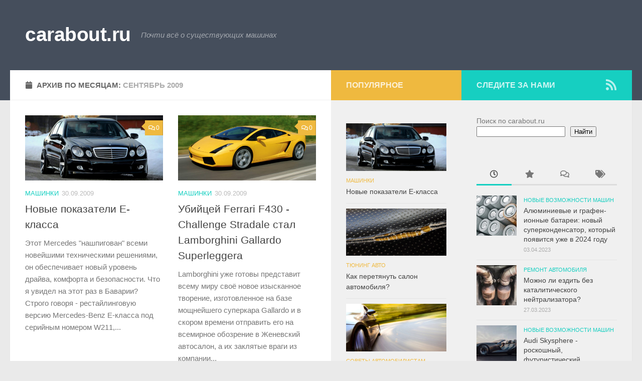

--- FILE ---
content_type: text/html; charset=UTF-8
request_url: http://www.carabout.ru/2009/09/
body_size: 100799
content:
<!DOCTYPE html>
<html class="no-js" lang="ru-RU">
<head>
  <meta charset="UTF-8">
  <meta name="viewport" content="width=device-width, initial-scale=1.0">
  <link rel="profile" href="https://gmpg.org/xfn/11" />
  <link rel="pingback" href="http://www.carabout.ru/xmlrpc.php">

          <style id="wfc-base-style" type="text/css">
             .wfc-reset-menu-item-first-letter .navbar .nav>li>a:first-letter {font-size: inherit;}.format-icon:before {color: #5A5A5A;}article .format-icon.tc-hide-icon:before, .safari article.format-video .format-icon.tc-hide-icon:before, .chrome article.format-video .format-icon.tc-hide-icon:before, .safari article.format-image .format-icon.tc-hide-icon:before, .chrome article.format-image .format-icon.tc-hide-icon:before, .safari article.format-gallery .format-icon.tc-hide-icon:before, .safari article.attachment .format-icon.tc-hide-icon:before, .chrome article.format-gallery .format-icon.tc-hide-icon:before, .chrome article.attachment .format-icon.tc-hide-icon:before {content: none!important;}h2#tc-comment-title.tc-hide-icon:before {content: none!important;}.archive .archive-header h1.format-icon.tc-hide-icon:before {content: none!important;}.tc-sidebar h3.widget-title.tc-hide-icon:before {content: none!important;}.footer-widgets h3.widget-title.tc-hide-icon:before {content: none!important;}.tc-hide-icon i, i.tc-hide-icon {display: none !important;}.carousel-control {font-family: "Helvetica Neue", Helvetica, Arial, sans-serif;}.social-block a {font-size: 18px;}footer#footer .colophon .social-block a {font-size: 16px;}.social-block.widget_social a {font-size: 14px;}
        </style>
        <title>Сентябрь 2009 &#8212; carabout.ru</title>
<meta name='robots' content='max-image-preview:large' />
<script>document.documentElement.className = document.documentElement.className.replace("no-js","js");</script>
<link rel="alternate" type="application/rss+xml" title="carabout.ru &raquo; Лента" href="http://www.carabout.ru/feed/" />
<link rel="alternate" type="application/rss+xml" title="carabout.ru &raquo; Лента комментариев" href="http://www.carabout.ru/comments/feed/" />
<style id='wp-img-auto-sizes-contain-inline-css'>
img:is([sizes=auto i],[sizes^="auto," i]){contain-intrinsic-size:3000px 1500px}
/*# sourceURL=wp-img-auto-sizes-contain-inline-css */
</style>
<style id='wp-emoji-styles-inline-css'>

	img.wp-smiley, img.emoji {
		display: inline !important;
		border: none !important;
		box-shadow: none !important;
		height: 1em !important;
		width: 1em !important;
		margin: 0 0.07em !important;
		vertical-align: -0.1em !important;
		background: none !important;
		padding: 0 !important;
	}
/*# sourceURL=wp-emoji-styles-inline-css */
</style>
<style id='wp-block-library-inline-css'>
:root{--wp-block-synced-color:#7a00df;--wp-block-synced-color--rgb:122,0,223;--wp-bound-block-color:var(--wp-block-synced-color);--wp-editor-canvas-background:#ddd;--wp-admin-theme-color:#007cba;--wp-admin-theme-color--rgb:0,124,186;--wp-admin-theme-color-darker-10:#006ba1;--wp-admin-theme-color-darker-10--rgb:0,107,160.5;--wp-admin-theme-color-darker-20:#005a87;--wp-admin-theme-color-darker-20--rgb:0,90,135;--wp-admin-border-width-focus:2px}@media (min-resolution:192dpi){:root{--wp-admin-border-width-focus:1.5px}}.wp-element-button{cursor:pointer}:root .has-very-light-gray-background-color{background-color:#eee}:root .has-very-dark-gray-background-color{background-color:#313131}:root .has-very-light-gray-color{color:#eee}:root .has-very-dark-gray-color{color:#313131}:root .has-vivid-green-cyan-to-vivid-cyan-blue-gradient-background{background:linear-gradient(135deg,#00d084,#0693e3)}:root .has-purple-crush-gradient-background{background:linear-gradient(135deg,#34e2e4,#4721fb 50%,#ab1dfe)}:root .has-hazy-dawn-gradient-background{background:linear-gradient(135deg,#faaca8,#dad0ec)}:root .has-subdued-olive-gradient-background{background:linear-gradient(135deg,#fafae1,#67a671)}:root .has-atomic-cream-gradient-background{background:linear-gradient(135deg,#fdd79a,#004a59)}:root .has-nightshade-gradient-background{background:linear-gradient(135deg,#330968,#31cdcf)}:root .has-midnight-gradient-background{background:linear-gradient(135deg,#020381,#2874fc)}:root{--wp--preset--font-size--normal:16px;--wp--preset--font-size--huge:42px}.has-regular-font-size{font-size:1em}.has-larger-font-size{font-size:2.625em}.has-normal-font-size{font-size:var(--wp--preset--font-size--normal)}.has-huge-font-size{font-size:var(--wp--preset--font-size--huge)}.has-text-align-center{text-align:center}.has-text-align-left{text-align:left}.has-text-align-right{text-align:right}.has-fit-text{white-space:nowrap!important}#end-resizable-editor-section{display:none}.aligncenter{clear:both}.items-justified-left{justify-content:flex-start}.items-justified-center{justify-content:center}.items-justified-right{justify-content:flex-end}.items-justified-space-between{justify-content:space-between}.screen-reader-text{border:0;clip-path:inset(50%);height:1px;margin:-1px;overflow:hidden;padding:0;position:absolute;width:1px;word-wrap:normal!important}.screen-reader-text:focus{background-color:#ddd;clip-path:none;color:#444;display:block;font-size:1em;height:auto;left:5px;line-height:normal;padding:15px 23px 14px;text-decoration:none;top:5px;width:auto;z-index:100000}html :where(.has-border-color){border-style:solid}html :where([style*=border-top-color]){border-top-style:solid}html :where([style*=border-right-color]){border-right-style:solid}html :where([style*=border-bottom-color]){border-bottom-style:solid}html :where([style*=border-left-color]){border-left-style:solid}html :where([style*=border-width]){border-style:solid}html :where([style*=border-top-width]){border-top-style:solid}html :where([style*=border-right-width]){border-right-style:solid}html :where([style*=border-bottom-width]){border-bottom-style:solid}html :where([style*=border-left-width]){border-left-style:solid}html :where(img[class*=wp-image-]){height:auto;max-width:100%}:where(figure){margin:0 0 1em}html :where(.is-position-sticky){--wp-admin--admin-bar--position-offset:var(--wp-admin--admin-bar--height,0px)}@media screen and (max-width:600px){html :where(.is-position-sticky){--wp-admin--admin-bar--position-offset:0px}}

/*# sourceURL=wp-block-library-inline-css */
</style><style id='wp-block-archives-inline-css'>
.wp-block-archives{box-sizing:border-box}.wp-block-archives-dropdown label{display:block}
/*# sourceURL=http://www.carabout.ru/wp-includes/blocks/archives/style.min.css */
</style>
<style id='wp-block-categories-inline-css'>
.wp-block-categories{box-sizing:border-box}.wp-block-categories.alignleft{margin-right:2em}.wp-block-categories.alignright{margin-left:2em}.wp-block-categories.wp-block-categories-dropdown.aligncenter{text-align:center}.wp-block-categories .wp-block-categories__label{display:block;width:100%}
/*# sourceURL=http://www.carabout.ru/wp-includes/blocks/categories/style.min.css */
</style>
<style id='wp-block-heading-inline-css'>
h1:where(.wp-block-heading).has-background,h2:where(.wp-block-heading).has-background,h3:where(.wp-block-heading).has-background,h4:where(.wp-block-heading).has-background,h5:where(.wp-block-heading).has-background,h6:where(.wp-block-heading).has-background{padding:1.25em 2.375em}h1.has-text-align-left[style*=writing-mode]:where([style*=vertical-lr]),h1.has-text-align-right[style*=writing-mode]:where([style*=vertical-rl]),h2.has-text-align-left[style*=writing-mode]:where([style*=vertical-lr]),h2.has-text-align-right[style*=writing-mode]:where([style*=vertical-rl]),h3.has-text-align-left[style*=writing-mode]:where([style*=vertical-lr]),h3.has-text-align-right[style*=writing-mode]:where([style*=vertical-rl]),h4.has-text-align-left[style*=writing-mode]:where([style*=vertical-lr]),h4.has-text-align-right[style*=writing-mode]:where([style*=vertical-rl]),h5.has-text-align-left[style*=writing-mode]:where([style*=vertical-lr]),h5.has-text-align-right[style*=writing-mode]:where([style*=vertical-rl]),h6.has-text-align-left[style*=writing-mode]:where([style*=vertical-lr]),h6.has-text-align-right[style*=writing-mode]:where([style*=vertical-rl]){rotate:180deg}
/*# sourceURL=http://www.carabout.ru/wp-includes/blocks/heading/style.min.css */
</style>
<style id='wp-block-search-inline-css'>
.wp-block-search__button{margin-left:10px;word-break:normal}.wp-block-search__button.has-icon{line-height:0}.wp-block-search__button svg{height:1.25em;min-height:24px;min-width:24px;width:1.25em;fill:currentColor;vertical-align:text-bottom}:where(.wp-block-search__button){border:1px solid #ccc;padding:6px 10px}.wp-block-search__inside-wrapper{display:flex;flex:auto;flex-wrap:nowrap;max-width:100%}.wp-block-search__label{width:100%}.wp-block-search.wp-block-search__button-only .wp-block-search__button{box-sizing:border-box;display:flex;flex-shrink:0;justify-content:center;margin-left:0;max-width:100%}.wp-block-search.wp-block-search__button-only .wp-block-search__inside-wrapper{min-width:0!important;transition-property:width}.wp-block-search.wp-block-search__button-only .wp-block-search__input{flex-basis:100%;transition-duration:.3s}.wp-block-search.wp-block-search__button-only.wp-block-search__searchfield-hidden,.wp-block-search.wp-block-search__button-only.wp-block-search__searchfield-hidden .wp-block-search__inside-wrapper{overflow:hidden}.wp-block-search.wp-block-search__button-only.wp-block-search__searchfield-hidden .wp-block-search__input{border-left-width:0!important;border-right-width:0!important;flex-basis:0;flex-grow:0;margin:0;min-width:0!important;padding-left:0!important;padding-right:0!important;width:0!important}:where(.wp-block-search__input){appearance:none;border:1px solid #949494;flex-grow:1;font-family:inherit;font-size:inherit;font-style:inherit;font-weight:inherit;letter-spacing:inherit;line-height:inherit;margin-left:0;margin-right:0;min-width:3rem;padding:8px;text-decoration:unset!important;text-transform:inherit}:where(.wp-block-search__button-inside .wp-block-search__inside-wrapper){background-color:#fff;border:1px solid #949494;box-sizing:border-box;padding:4px}:where(.wp-block-search__button-inside .wp-block-search__inside-wrapper) .wp-block-search__input{border:none;border-radius:0;padding:0 4px}:where(.wp-block-search__button-inside .wp-block-search__inside-wrapper) .wp-block-search__input:focus{outline:none}:where(.wp-block-search__button-inside .wp-block-search__inside-wrapper) :where(.wp-block-search__button){padding:4px 8px}.wp-block-search.aligncenter .wp-block-search__inside-wrapper{margin:auto}.wp-block[data-align=right] .wp-block-search.wp-block-search__button-only .wp-block-search__inside-wrapper{float:right}
/*# sourceURL=http://www.carabout.ru/wp-includes/blocks/search/style.min.css */
</style>
<style id='wp-block-group-inline-css'>
.wp-block-group{box-sizing:border-box}:where(.wp-block-group.wp-block-group-is-layout-constrained){position:relative}
/*# sourceURL=http://www.carabout.ru/wp-includes/blocks/group/style.min.css */
</style>
<style id='wp-block-paragraph-inline-css'>
.is-small-text{font-size:.875em}.is-regular-text{font-size:1em}.is-large-text{font-size:2.25em}.is-larger-text{font-size:3em}.has-drop-cap:not(:focus):first-letter{float:left;font-size:8.4em;font-style:normal;font-weight:100;line-height:.68;margin:.05em .1em 0 0;text-transform:uppercase}body.rtl .has-drop-cap:not(:focus):first-letter{float:none;margin-left:.1em}p.has-drop-cap.has-background{overflow:hidden}:root :where(p.has-background){padding:1.25em 2.375em}:where(p.has-text-color:not(.has-link-color)) a{color:inherit}p.has-text-align-left[style*="writing-mode:vertical-lr"],p.has-text-align-right[style*="writing-mode:vertical-rl"]{rotate:180deg}
/*# sourceURL=http://www.carabout.ru/wp-includes/blocks/paragraph/style.min.css */
</style>
<style id='global-styles-inline-css'>
:root{--wp--preset--aspect-ratio--square: 1;--wp--preset--aspect-ratio--4-3: 4/3;--wp--preset--aspect-ratio--3-4: 3/4;--wp--preset--aspect-ratio--3-2: 3/2;--wp--preset--aspect-ratio--2-3: 2/3;--wp--preset--aspect-ratio--16-9: 16/9;--wp--preset--aspect-ratio--9-16: 9/16;--wp--preset--color--black: #000000;--wp--preset--color--cyan-bluish-gray: #abb8c3;--wp--preset--color--white: #ffffff;--wp--preset--color--pale-pink: #f78da7;--wp--preset--color--vivid-red: #cf2e2e;--wp--preset--color--luminous-vivid-orange: #ff6900;--wp--preset--color--luminous-vivid-amber: #fcb900;--wp--preset--color--light-green-cyan: #7bdcb5;--wp--preset--color--vivid-green-cyan: #00d084;--wp--preset--color--pale-cyan-blue: #8ed1fc;--wp--preset--color--vivid-cyan-blue: #0693e3;--wp--preset--color--vivid-purple: #9b51e0;--wp--preset--gradient--vivid-cyan-blue-to-vivid-purple: linear-gradient(135deg,rgb(6,147,227) 0%,rgb(155,81,224) 100%);--wp--preset--gradient--light-green-cyan-to-vivid-green-cyan: linear-gradient(135deg,rgb(122,220,180) 0%,rgb(0,208,130) 100%);--wp--preset--gradient--luminous-vivid-amber-to-luminous-vivid-orange: linear-gradient(135deg,rgb(252,185,0) 0%,rgb(255,105,0) 100%);--wp--preset--gradient--luminous-vivid-orange-to-vivid-red: linear-gradient(135deg,rgb(255,105,0) 0%,rgb(207,46,46) 100%);--wp--preset--gradient--very-light-gray-to-cyan-bluish-gray: linear-gradient(135deg,rgb(238,238,238) 0%,rgb(169,184,195) 100%);--wp--preset--gradient--cool-to-warm-spectrum: linear-gradient(135deg,rgb(74,234,220) 0%,rgb(151,120,209) 20%,rgb(207,42,186) 40%,rgb(238,44,130) 60%,rgb(251,105,98) 80%,rgb(254,248,76) 100%);--wp--preset--gradient--blush-light-purple: linear-gradient(135deg,rgb(255,206,236) 0%,rgb(152,150,240) 100%);--wp--preset--gradient--blush-bordeaux: linear-gradient(135deg,rgb(254,205,165) 0%,rgb(254,45,45) 50%,rgb(107,0,62) 100%);--wp--preset--gradient--luminous-dusk: linear-gradient(135deg,rgb(255,203,112) 0%,rgb(199,81,192) 50%,rgb(65,88,208) 100%);--wp--preset--gradient--pale-ocean: linear-gradient(135deg,rgb(255,245,203) 0%,rgb(182,227,212) 50%,rgb(51,167,181) 100%);--wp--preset--gradient--electric-grass: linear-gradient(135deg,rgb(202,248,128) 0%,rgb(113,206,126) 100%);--wp--preset--gradient--midnight: linear-gradient(135deg,rgb(2,3,129) 0%,rgb(40,116,252) 100%);--wp--preset--font-size--small: 13px;--wp--preset--font-size--medium: 20px;--wp--preset--font-size--large: 36px;--wp--preset--font-size--x-large: 42px;--wp--preset--spacing--20: 0.44rem;--wp--preset--spacing--30: 0.67rem;--wp--preset--spacing--40: 1rem;--wp--preset--spacing--50: 1.5rem;--wp--preset--spacing--60: 2.25rem;--wp--preset--spacing--70: 3.38rem;--wp--preset--spacing--80: 5.06rem;--wp--preset--shadow--natural: 6px 6px 9px rgba(0, 0, 0, 0.2);--wp--preset--shadow--deep: 12px 12px 50px rgba(0, 0, 0, 0.4);--wp--preset--shadow--sharp: 6px 6px 0px rgba(0, 0, 0, 0.2);--wp--preset--shadow--outlined: 6px 6px 0px -3px rgb(255, 255, 255), 6px 6px rgb(0, 0, 0);--wp--preset--shadow--crisp: 6px 6px 0px rgb(0, 0, 0);}:where(.is-layout-flex){gap: 0.5em;}:where(.is-layout-grid){gap: 0.5em;}body .is-layout-flex{display: flex;}.is-layout-flex{flex-wrap: wrap;align-items: center;}.is-layout-flex > :is(*, div){margin: 0;}body .is-layout-grid{display: grid;}.is-layout-grid > :is(*, div){margin: 0;}:where(.wp-block-columns.is-layout-flex){gap: 2em;}:where(.wp-block-columns.is-layout-grid){gap: 2em;}:where(.wp-block-post-template.is-layout-flex){gap: 1.25em;}:where(.wp-block-post-template.is-layout-grid){gap: 1.25em;}.has-black-color{color: var(--wp--preset--color--black) !important;}.has-cyan-bluish-gray-color{color: var(--wp--preset--color--cyan-bluish-gray) !important;}.has-white-color{color: var(--wp--preset--color--white) !important;}.has-pale-pink-color{color: var(--wp--preset--color--pale-pink) !important;}.has-vivid-red-color{color: var(--wp--preset--color--vivid-red) !important;}.has-luminous-vivid-orange-color{color: var(--wp--preset--color--luminous-vivid-orange) !important;}.has-luminous-vivid-amber-color{color: var(--wp--preset--color--luminous-vivid-amber) !important;}.has-light-green-cyan-color{color: var(--wp--preset--color--light-green-cyan) !important;}.has-vivid-green-cyan-color{color: var(--wp--preset--color--vivid-green-cyan) !important;}.has-pale-cyan-blue-color{color: var(--wp--preset--color--pale-cyan-blue) !important;}.has-vivid-cyan-blue-color{color: var(--wp--preset--color--vivid-cyan-blue) !important;}.has-vivid-purple-color{color: var(--wp--preset--color--vivid-purple) !important;}.has-black-background-color{background-color: var(--wp--preset--color--black) !important;}.has-cyan-bluish-gray-background-color{background-color: var(--wp--preset--color--cyan-bluish-gray) !important;}.has-white-background-color{background-color: var(--wp--preset--color--white) !important;}.has-pale-pink-background-color{background-color: var(--wp--preset--color--pale-pink) !important;}.has-vivid-red-background-color{background-color: var(--wp--preset--color--vivid-red) !important;}.has-luminous-vivid-orange-background-color{background-color: var(--wp--preset--color--luminous-vivid-orange) !important;}.has-luminous-vivid-amber-background-color{background-color: var(--wp--preset--color--luminous-vivid-amber) !important;}.has-light-green-cyan-background-color{background-color: var(--wp--preset--color--light-green-cyan) !important;}.has-vivid-green-cyan-background-color{background-color: var(--wp--preset--color--vivid-green-cyan) !important;}.has-pale-cyan-blue-background-color{background-color: var(--wp--preset--color--pale-cyan-blue) !important;}.has-vivid-cyan-blue-background-color{background-color: var(--wp--preset--color--vivid-cyan-blue) !important;}.has-vivid-purple-background-color{background-color: var(--wp--preset--color--vivid-purple) !important;}.has-black-border-color{border-color: var(--wp--preset--color--black) !important;}.has-cyan-bluish-gray-border-color{border-color: var(--wp--preset--color--cyan-bluish-gray) !important;}.has-white-border-color{border-color: var(--wp--preset--color--white) !important;}.has-pale-pink-border-color{border-color: var(--wp--preset--color--pale-pink) !important;}.has-vivid-red-border-color{border-color: var(--wp--preset--color--vivid-red) !important;}.has-luminous-vivid-orange-border-color{border-color: var(--wp--preset--color--luminous-vivid-orange) !important;}.has-luminous-vivid-amber-border-color{border-color: var(--wp--preset--color--luminous-vivid-amber) !important;}.has-light-green-cyan-border-color{border-color: var(--wp--preset--color--light-green-cyan) !important;}.has-vivid-green-cyan-border-color{border-color: var(--wp--preset--color--vivid-green-cyan) !important;}.has-pale-cyan-blue-border-color{border-color: var(--wp--preset--color--pale-cyan-blue) !important;}.has-vivid-cyan-blue-border-color{border-color: var(--wp--preset--color--vivid-cyan-blue) !important;}.has-vivid-purple-border-color{border-color: var(--wp--preset--color--vivid-purple) !important;}.has-vivid-cyan-blue-to-vivid-purple-gradient-background{background: var(--wp--preset--gradient--vivid-cyan-blue-to-vivid-purple) !important;}.has-light-green-cyan-to-vivid-green-cyan-gradient-background{background: var(--wp--preset--gradient--light-green-cyan-to-vivid-green-cyan) !important;}.has-luminous-vivid-amber-to-luminous-vivid-orange-gradient-background{background: var(--wp--preset--gradient--luminous-vivid-amber-to-luminous-vivid-orange) !important;}.has-luminous-vivid-orange-to-vivid-red-gradient-background{background: var(--wp--preset--gradient--luminous-vivid-orange-to-vivid-red) !important;}.has-very-light-gray-to-cyan-bluish-gray-gradient-background{background: var(--wp--preset--gradient--very-light-gray-to-cyan-bluish-gray) !important;}.has-cool-to-warm-spectrum-gradient-background{background: var(--wp--preset--gradient--cool-to-warm-spectrum) !important;}.has-blush-light-purple-gradient-background{background: var(--wp--preset--gradient--blush-light-purple) !important;}.has-blush-bordeaux-gradient-background{background: var(--wp--preset--gradient--blush-bordeaux) !important;}.has-luminous-dusk-gradient-background{background: var(--wp--preset--gradient--luminous-dusk) !important;}.has-pale-ocean-gradient-background{background: var(--wp--preset--gradient--pale-ocean) !important;}.has-electric-grass-gradient-background{background: var(--wp--preset--gradient--electric-grass) !important;}.has-midnight-gradient-background{background: var(--wp--preset--gradient--midnight) !important;}.has-small-font-size{font-size: var(--wp--preset--font-size--small) !important;}.has-medium-font-size{font-size: var(--wp--preset--font-size--medium) !important;}.has-large-font-size{font-size: var(--wp--preset--font-size--large) !important;}.has-x-large-font-size{font-size: var(--wp--preset--font-size--x-large) !important;}
/*# sourceURL=global-styles-inline-css */
</style>

<style id='classic-theme-styles-inline-css'>
/*! This file is auto-generated */
.wp-block-button__link{color:#fff;background-color:#32373c;border-radius:9999px;box-shadow:none;text-decoration:none;padding:calc(.667em + 2px) calc(1.333em + 2px);font-size:1.125em}.wp-block-file__button{background:#32373c;color:#fff;text-decoration:none}
/*# sourceURL=/wp-includes/css/classic-themes.min.css */
</style>
<link rel='stylesheet' id='hph-front-style-css' href='http://www.carabout.ru/wp-content/themes/hueman-pro/addons/assets/front/css/hph-front.min.css?ver=1.4.25' media='all' />
<link rel='stylesheet' id='hueman-main-style-css' href='http://www.carabout.ru/wp-content/themes/hueman-pro/assets/front/css/main.min.css?ver=1.4.25' media='all' />
<style id='hueman-main-style-inline-css'>
body { font-family:Tahoma, sans-serif;font-size:0.94rem }@media only screen and (min-width: 720px) {
        .nav > li { font-size:0.94rem; }
      }.is-scrolled #header #nav-mobile { background-color: #454e5c; background-color: rgba(69,78,92,0.90) }body { background-color: #eaeaea; }
/*# sourceURL=hueman-main-style-inline-css */
</style>
<link rel='stylesheet' id='theme-stylesheet-css' href='http://www.carabout.ru/wp-content/themes/hueman-pro-child/style.css?ver=29.08.2022' media='all' />
<link rel='stylesheet' id='hueman-font-awesome-css' href='http://www.carabout.ru/wp-content/themes/hueman-pro/assets/front/css/font-awesome.min.css?ver=1.4.25' media='all' />
<script src="http://www.carabout.ru/wp-includes/js/jquery/jquery.min.js?ver=3.7.1" id="jquery-core-js"></script>
<script src="http://www.carabout.ru/wp-includes/js/jquery/jquery-migrate.min.js?ver=3.4.1" id="jquery-migrate-js"></script>
<link rel="https://api.w.org/" href="http://www.carabout.ru/wp-json/" /><link rel="EditURI" type="application/rsd+xml" title="RSD" href="http://www.carabout.ru/xmlrpc.php?rsd" />
<meta name="generator" content="WordPress 6.9" />
    <link rel="preload" as="font" type="font/woff2" href="http://www.carabout.ru/wp-content/themes/hueman-pro/assets/front/webfonts/fa-brands-400.woff2?v=5.15.2" crossorigin="anonymous"/>
    <link rel="preload" as="font" type="font/woff2" href="http://www.carabout.ru/wp-content/themes/hueman-pro/assets/front/webfonts/fa-regular-400.woff2?v=5.15.2" crossorigin="anonymous"/>
    <link rel="preload" as="font" type="font/woff2" href="http://www.carabout.ru/wp-content/themes/hueman-pro/assets/front/webfonts/fa-solid-900.woff2?v=5.15.2" crossorigin="anonymous"/>
  <!--[if lt IE 9]>
<script src="http://www.carabout.ru/wp-content/themes/hueman-pro/assets/front/js/ie/html5shiv-printshiv.min.js"></script>
<script src="http://www.carabout.ru/wp-content/themes/hueman-pro/assets/front/js/ie/selectivizr.js"></script>
<![endif]-->
<link rel="icon" href="http://www.carabout.ru/wp-content/uploads/2022/08/favicon.png" sizes="32x32" />
<link rel="icon" href="http://www.carabout.ru/wp-content/uploads/2022/08/favicon.png" sizes="192x192" />
<link rel="apple-touch-icon" href="http://www.carabout.ru/wp-content/uploads/2022/08/favicon.png" />
<meta name="msapplication-TileImage" content="http://www.carabout.ru/wp-content/uploads/2022/08/favicon.png" />
            <style id="grids-css" type="text/css">
                .post-list .grid-item {float: left; }
                .cols-1 .grid-item { width: 100%; }
                .cols-2 .grid-item { width: 50%; }
                .cols-3 .grid-item { width: 33.3%; }
                .cols-4 .grid-item { width: 25%; }
                @media only screen and (max-width: 719px) {
                      #grid-wrapper .grid-item{
                        width: 100%;
                      }
                }
            </style>
            </head>

<body class="archive date wp-embed-responsive wp-theme-hueman-pro wp-child-theme-hueman-pro-child col-3cl full-width header-desktop-sticky header-mobile-sticky hueman-pro-1-4-25-with-child-theme chrome">
<div id="wrapper">
  <a class="screen-reader-text skip-link" href="#content">Под записью</a>
  
  <header id="header" class="top-menu-mobile-on one-mobile-menu top_menu header-ads-desktop  topbar-transparent no-header-img">
        <nav class="nav-container group mobile-menu mobile-sticky no-menu-assigned" id="nav-mobile" data-menu-id="header-1">
  <div class="mobile-title-logo-in-header"><p class="site-title">                  <a class="custom-logo-link" href="http://www.carabout.ru/" rel="home" title="carabout.ru | Главная страница">carabout.ru</a>                </p></div>
        
                    <!-- <div class="ham__navbar-toggler collapsed" aria-expanded="false">
          <div class="ham__navbar-span-wrapper">
            <span class="ham-toggler-menu__span"></span>
          </div>
        </div> -->
        <button class="ham__navbar-toggler-two collapsed" title="Menu" aria-expanded="false">
          <span class="ham__navbar-span-wrapper">
            <span class="line line-1"></span>
            <span class="line line-2"></span>
            <span class="line line-3"></span>
          </span>
        </button>
            
      <div class="nav-text"></div>
      <div class="nav-wrap container">
                  <ul class="nav container-inner group mobile-search">
                            <li>
                  <form role="search" method="get" class="search-form" action="http://www.carabout.ru/">
				<label>
					<span class="screen-reader-text">Найти:</span>
					<input type="search" class="search-field" placeholder="Поиск&hellip;" value="" name="s" />
				</label>
				<input type="submit" class="search-submit" value="Поиск" />
			</form>                </li>
                      </ul>
                      </div>
</nav><!--/#nav-topbar-->  
  
  <div class="container group">
        <div class="container-inner">

                    <div class="group hu-pad central-header-zone">
                  <div class="logo-tagline-group">
                      <p class="site-title">                  <a class="custom-logo-link" href="http://www.carabout.ru/" rel="home" title="carabout.ru | Главная страница">carabout.ru</a>                </p>                                                <p class="site-description">Почти всё о существующих машинах</p>
                                        </div>

                                </div>
      
      
    </div><!--/.container-inner-->
      </div><!--/.container-->

</header><!--/#header-->
  
  <div class="container" id="page">
    <div class="container-inner">
            <div class="main">
        <div class="main-inner group">
          
              <main class="content" id="content">
              <div class="page-title hu-pad group">
          	    		<h1><i class="fas fa-calendar"></i>Архив по месяцам: <span>Сентябрь 2009 </span></h1>
    	
    </div><!--/.page-title-->
          <div class="hu-pad group">
            
  <div id="grid-wrapper" class="post-list group cols-2">
    <div class="post-row">        <article id="post-25" class="group grid-item post-25 post type-post status-publish format-standard has-post-thumbnail hentry category-mashinki tag-audi tag-bmw tag-lexus tag-mercedes tag-volvo">
	<div class="post-inner post-hover">
      		<div class="post-thumbnail">
  			<a href="http://www.carabout.ru/novye-pokazateli-e-klassa/">
            				<img width="520" height="245" src="http://www.carabout.ru/wp-content/uploads/2009/09/novye-pokazateli-e-klassa-520x245.jpg" class="attachment-thumb-medium size-thumb-medium wp-post-image" alt="новые показатели e класса" decoding="async" fetchpriority="high" srcset="http://www.carabout.ru/wp-content/uploads/2009/09/novye-pokazateli-e-klassa-520x246.jpg 520w, http://www.carabout.ru/wp-content/uploads/2009/09/novye-pokazateli-e-klassa-300x142.jpg 300w, http://www.carabout.ru/wp-content/uploads/2009/09/novye-pokazateli-e-klassa-320x151.jpg 320w" sizes="(max-width: 520px) 100vw, 520px" />  				  				  				  			</a>
  			  				<a class="post-comments" href="http://www.carabout.ru/novye-pokazateli-e-klassa/#respond"><i class="far fa-comments"></i>0</a>
  			  		</div><!--/.post-thumbnail-->
          		<div class="post-meta group">
          			  <p class="post-category"><a href="http://www.carabout.ru/mashinki/" rel="category tag">Машинки</a></p>
                  			  <p class="post-date">
  <time class="published updated" datetime="2009-09-30 20:50:00">30.09.2009</time>
</p>

  <p class="post-byline" style="display:none">&nbsp;Автор:    <span class="vcard author">
      <span class="fn"><a href="http://www.carabout.ru/author/caraboutru/" title="Записи carabout.ru" rel="author">carabout.ru</a></span>
    </span> &middot; Published <span class="published">30.09.2009</span>
     &middot; Last modified <span class="updated">26.02.2023</span>  </p>
          		</div><!--/.post-meta-->
    		<h2 class="post-title entry-title">
			<a href="http://www.carabout.ru/novye-pokazateli-e-klassa/" rel="bookmark">Новые показатели Е-класса</a>
		</h2><!--/.post-title-->

				<div class="entry excerpt entry-summary">
			<p>Этот Mercedes "нашпигован" всеми новейшими техническими решениями, он обеспечивает новый уровень драйва, комфорта и безопасности. Что я увидел на этот раз в Баварии? Строго говоря - рестайлинговую версию Mercedes-Benz E-класса под серийным номером W211,&#46;&#46;&#46;</p>
		</div><!--/.entry-->
		
	</div><!--/.post-inner-->
</article><!--/.post-->
            <article id="post-15" class="group grid-item post-15 post type-post status-publish format-standard has-post-thumbnail hentry category-mashinki tag-ferrari tag-lamborghini">
	<div class="post-inner post-hover">
      		<div class="post-thumbnail">
  			<a href="http://www.carabout.ru/ubijcej-ferrari-f430-challenge-stradale-stal-lamborghini-gallardo-superleggera/">
            				<img width="520" height="245" src="http://www.carabout.ru/wp-content/uploads/2009/09/ubijcej-ferrari-f430-challenge-stradale-stal-lamborghini-gallardo-superleggera-520x245.jpg" class="attachment-thumb-medium size-thumb-medium wp-post-image" alt="убийцей ferrari f430 challenge Stradale стал Lamborghini gallardo superleggera" decoding="async" srcset="http://www.carabout.ru/wp-content/uploads/2009/09/ubijcej-ferrari-f430-challenge-stradale-stal-lamborghini-gallardo-superleggera-520x246.jpg 520w, http://www.carabout.ru/wp-content/uploads/2009/09/ubijcej-ferrari-f430-challenge-stradale-stal-lamborghini-gallardo-superleggera-300x142.jpg 300w, http://www.carabout.ru/wp-content/uploads/2009/09/ubijcej-ferrari-f430-challenge-stradale-stal-lamborghini-gallardo-superleggera-320x151.jpg 320w" sizes="(max-width: 520px) 100vw, 520px" />  				  				  				  			</a>
  			  				<a class="post-comments" href="http://www.carabout.ru/ubijcej-ferrari-f430-challenge-stradale-stal-lamborghini-gallardo-superleggera/#respond"><i class="far fa-comments"></i>0</a>
  			  		</div><!--/.post-thumbnail-->
          		<div class="post-meta group">
          			  <p class="post-category"><a href="http://www.carabout.ru/mashinki/" rel="category tag">Машинки</a></p>
                  			  <p class="post-date">
  <time class="published updated" datetime="2009-09-30 20:44:00">30.09.2009</time>
</p>

  <p class="post-byline" style="display:none">&nbsp;Автор:    <span class="vcard author">
      <span class="fn"><a href="http://www.carabout.ru/author/caraboutru/" title="Записи carabout.ru" rel="author">carabout.ru</a></span>
    </span> &middot; Published <span class="published">30.09.2009</span>
     &middot; Last modified <span class="updated">26.02.2023</span>  </p>
          		</div><!--/.post-meta-->
    		<h2 class="post-title entry-title">
			<a href="http://www.carabout.ru/ubijcej-ferrari-f430-challenge-stradale-stal-lamborghini-gallardo-superleggera/" rel="bookmark">Убийцей Ferrari F430 - Challenge Stradale стал Lamborghini Gallardo Superleggera</a>
		</h2><!--/.post-title-->

				<div class="entry excerpt entry-summary">
			<p>Lamborghini уже готовы представит всему миру своё новое изысканное творение, изготовленное на базе мощнейшего суперкара Gallardo и в скором времени отправить его на всемирное обозрение в Женевский автосалон, а их заклятые враги из компании&#46;&#46;&#46;</p>
		</div><!--/.entry-->
		
	</div><!--/.post-inner-->
</article><!--/.post-->
    </div><div class="post-row">        <article id="post-4" class="group grid-item post-4 post type-post status-publish format-standard has-post-thumbnail hentry category-aksessuary-dlya-mashin">
	<div class="post-inner post-hover">
      		<div class="post-thumbnail">
  			<a href="http://www.carabout.ru/devyatnadcat-voprosov-pro-aerografiyu/">
            				<img width="520" height="245" src="http://www.carabout.ru/wp-content/uploads/2009/09/devyatnadcat-voprosov-pro-aerografiyu-520x245.jpg" class="attachment-thumb-medium size-thumb-medium wp-post-image" alt="девятнадцать вопросов про аэрографию" decoding="async" srcset="http://www.carabout.ru/wp-content/uploads/2009/09/devyatnadcat-voprosov-pro-aerografiyu-520x246.jpg 520w, http://www.carabout.ru/wp-content/uploads/2009/09/devyatnadcat-voprosov-pro-aerografiyu-300x142.jpg 300w, http://www.carabout.ru/wp-content/uploads/2009/09/devyatnadcat-voprosov-pro-aerografiyu-320x151.jpg 320w" sizes="(max-width: 520px) 100vw, 520px" />  				  				  				  			</a>
  			  				<a class="post-comments" href="http://www.carabout.ru/devyatnadcat-voprosov-pro-aerografiyu/#respond"><i class="far fa-comments"></i>0</a>
  			  		</div><!--/.post-thumbnail-->
          		<div class="post-meta group">
          			  <p class="post-category"><a href="http://www.carabout.ru/aksessuary-dlya-mashin/" rel="category tag">Аксессуары для машин</a></p>
                  			  <p class="post-date">
  <time class="published updated" datetime="2009-09-30 18:19:00">30.09.2009</time>
</p>

  <p class="post-byline" style="display:none">&nbsp;Автор:    <span class="vcard author">
      <span class="fn"><a href="http://www.carabout.ru/author/caraboutru/" title="Записи carabout.ru" rel="author">carabout.ru</a></span>
    </span> &middot; Published <span class="published">30.09.2009</span>
     &middot; Last modified <span class="updated">26.02.2023</span>  </p>
          		</div><!--/.post-meta-->
    		<h2 class="post-title entry-title">
			<a href="http://www.carabout.ru/devyatnadcat-voprosov-pro-aerografiyu/" rel="bookmark">Девятнадцать вопросов про аэрографию</a>
		</h2><!--/.post-title-->

				<div class="entry excerpt entry-summary">
			<p>Огнедышащий дракон, средневековое сражение, обнаженная красавица... Что может объединять их с автомобилем? Ответ: аэрография! Яркие рисунки на кузовах автомобиля давно перестали быть диковинкой. Хотя по-прежнему вызывают массу вопросов. Почему рисунок на автомобиле называется "аэрография"?&#46;&#46;&#46;</p>
		</div><!--/.entry-->
		
	</div><!--/.post-inner-->
</article><!--/.post-->
            <article id="post-68" class="group grid-item post-68 post type-post status-publish format-standard has-post-thumbnail hentry category-sovety-avtomobilistam">
	<div class="post-inner post-hover">
      		<div class="post-thumbnail">
  			<a href="http://www.carabout.ru/kak-sberech-toplivo-proezzhaya-te-zhe-kilometry-chto-i-vsegda/">
            				<img width="520" height="245" src="http://www.carabout.ru/wp-content/uploads/2009/09/kak-sberech-toplivo-proezzhaya-te-zhe-kilometry-chto-i-vsegda-520x245.jpg" class="attachment-thumb-medium size-thumb-medium wp-post-image" alt="как сберечь топливо" decoding="async" loading="lazy" srcset="http://www.carabout.ru/wp-content/uploads/2009/09/kak-sberech-toplivo-proezzhaya-te-zhe-kilometry-chto-i-vsegda-520x246.jpg 520w, http://www.carabout.ru/wp-content/uploads/2009/09/kak-sberech-toplivo-proezzhaya-te-zhe-kilometry-chto-i-vsegda-300x142.jpg 300w, http://www.carabout.ru/wp-content/uploads/2009/09/kak-sberech-toplivo-proezzhaya-te-zhe-kilometry-chto-i-vsegda-320x151.jpg 320w" sizes="auto, (max-width: 520px) 100vw, 520px" />  				  				  				  			</a>
  			  				<a class="post-comments" href="http://www.carabout.ru/kak-sberech-toplivo-proezzhaya-te-zhe-kilometry-chto-i-vsegda/#respond"><i class="far fa-comments"></i>0</a>
  			  		</div><!--/.post-thumbnail-->
          		<div class="post-meta group">
          			  <p class="post-category"><a href="http://www.carabout.ru/sovety-avtomobilistam/" rel="category tag">Советы автомобилистам</a></p>
                  			  <p class="post-date">
  <time class="published updated" datetime="2009-09-30 18:05:00">30.09.2009</time>
</p>

  <p class="post-byline" style="display:none">&nbsp;Автор:    <span class="vcard author">
      <span class="fn"><a href="http://www.carabout.ru/author/caraboutru/" title="Записи carabout.ru" rel="author">carabout.ru</a></span>
    </span> &middot; Published <span class="published">30.09.2009</span>
     &middot; Last modified <span class="updated">26.02.2023</span>  </p>
          		</div><!--/.post-meta-->
    		<h2 class="post-title entry-title">
			<a href="http://www.carabout.ru/kak-sberech-toplivo-proezzhaya-te-zhe-kilometry-chto-i-vsegda/" rel="bookmark">Как сберечь топливо, проезжая те же километры, что и всегда?</a>
		</h2><!--/.post-title-->

				<div class="entry excerpt entry-summary">
			<p>Сегодняшняя стоимость автомобильного топлива принуждает некоторых шофёров меньше ездить на автомобиле. Только не все могут просто так отказаться от автотранспортного средства. В помощь водителям, в надежде как-то решить проблему дорого топлива, были собраны определённые&#46;&#46;&#46;</p>
		</div><!--/.entry-->
		
	</div><!--/.post-inner-->
</article><!--/.post-->
    </div><div class="post-row">        <article id="post-67" class="group grid-item post-67 post type-post status-publish format-standard has-post-thumbnail hentry category-sovety-avtomobilistam">
	<div class="post-inner post-hover">
      		<div class="post-thumbnail">
  			<a href="http://www.carabout.ru/ezda-v-tumane/">
            				<img width="520" height="245" src="http://www.carabout.ru/wp-content/uploads/2009/09/ezda-v-tumane-520x245.jpg" class="attachment-thumb-medium size-thumb-medium wp-post-image" alt="езда в тумане" decoding="async" loading="lazy" srcset="http://www.carabout.ru/wp-content/uploads/2009/09/ezda-v-tumane-520x246.jpg 520w, http://www.carabout.ru/wp-content/uploads/2009/09/ezda-v-tumane-300x142.jpg 300w, http://www.carabout.ru/wp-content/uploads/2009/09/ezda-v-tumane-320x151.jpg 320w" sizes="auto, (max-width: 520px) 100vw, 520px" />  				  				  				  			</a>
  			  				<a class="post-comments" href="http://www.carabout.ru/ezda-v-tumane/#respond"><i class="far fa-comments"></i>0</a>
  			  		</div><!--/.post-thumbnail-->
          		<div class="post-meta group">
          			  <p class="post-category"><a href="http://www.carabout.ru/sovety-avtomobilistam/" rel="category tag">Советы автомобилистам</a></p>
                  			  <p class="post-date">
  <time class="published updated" datetime="2009-09-30 17:58:00">30.09.2009</time>
</p>

  <p class="post-byline" style="display:none">&nbsp;Автор:    <span class="vcard author">
      <span class="fn"><a href="http://www.carabout.ru/author/caraboutru/" title="Записи carabout.ru" rel="author">carabout.ru</a></span>
    </span> &middot; Published <span class="published">30.09.2009</span>
     &middot; Last modified <span class="updated">26.02.2023</span>  </p>
          		</div><!--/.post-meta-->
    		<h2 class="post-title entry-title">
			<a href="http://www.carabout.ru/ezda-v-tumane/" rel="bookmark">Езда в тумане</a>
		</h2><!--/.post-title-->

				<div class="entry excerpt entry-summary">
			<p>Вождение автомобиля в тумане вызывает большие затруднения у водителей и является тяжёлой, как в физическом, так и в психологическом отношении. Особенно опасно, когда туман застал вас ночью. В любом случае, если есть такая возможность,&#46;&#46;&#46;</p>
		</div><!--/.entry-->
		
	</div><!--/.post-inner-->
</article><!--/.post-->
            <article id="post-66" class="group grid-item post-66 post type-post status-publish format-standard has-post-thumbnail hentry category-sovety-avtomobilistam tag-skoda">
	<div class="post-inner post-hover">
      		<div class="post-thumbnail">
  			<a href="http://www.carabout.ru/avtomobil-i-semejnye-cennosti/">
            				<img width="520" height="245" src="http://www.carabout.ru/wp-content/uploads/2009/09/avtomobil-i-semejnye-cennosti-520x245.jpg" class="attachment-thumb-medium size-thumb-medium wp-post-image" alt="автомобиль и семейные ценности" decoding="async" loading="lazy" srcset="http://www.carabout.ru/wp-content/uploads/2009/09/avtomobil-i-semejnye-cennosti-520x246.jpg 520w, http://www.carabout.ru/wp-content/uploads/2009/09/avtomobil-i-semejnye-cennosti-300x142.jpg 300w, http://www.carabout.ru/wp-content/uploads/2009/09/avtomobil-i-semejnye-cennosti-320x151.jpg 320w" sizes="auto, (max-width: 520px) 100vw, 520px" />  				  				  				  			</a>
  			  				<a class="post-comments" href="http://www.carabout.ru/avtomobil-i-semejnye-cennosti/#respond"><i class="far fa-comments"></i>0</a>
  			  		</div><!--/.post-thumbnail-->
          		<div class="post-meta group">
          			  <p class="post-category"><a href="http://www.carabout.ru/sovety-avtomobilistam/" rel="category tag">Советы автомобилистам</a></p>
                  			  <p class="post-date">
  <time class="published updated" datetime="2009-09-30 17:22:00">30.09.2009</time>
</p>

  <p class="post-byline" style="display:none">&nbsp;Автор:    <span class="vcard author">
      <span class="fn"><a href="http://www.carabout.ru/author/caraboutru/" title="Записи carabout.ru" rel="author">carabout.ru</a></span>
    </span> &middot; Published <span class="published">30.09.2009</span>
     &middot; Last modified <span class="updated">26.02.2023</span>  </p>
          		</div><!--/.post-meta-->
    		<h2 class="post-title entry-title">
			<a href="http://www.carabout.ru/avtomobil-i-semejnye-cennosti/" rel="bookmark">Автомобиль и семейные ценности</a>
		</h2><!--/.post-title-->

				<div class="entry excerpt entry-summary">
			<p>Зачастую автомобиль становится объектом для ссор между родителями. Мамы постоянно жалуются, что отцы уделяют огромное количество времени своему автомобилю и не вылезают из грязного гаража, где целыми днями копошатся возле своего автомобиля. Но это&#46;&#46;&#46;</p>
		</div><!--/.entry-->
		
	</div><!--/.post-inner-->
</article><!--/.post-->
    </div><div class="post-row">        <article id="post-65" class="group grid-item post-65 post type-post status-publish format-standard has-post-thumbnail hentry category-sovety-avtomobilistam">
	<div class="post-inner post-hover">
      		<div class="post-thumbnail">
  			<a href="http://www.carabout.ru/ni-shagu-bez-zerkal/">
            				<img width="520" height="245" src="http://www.carabout.ru/wp-content/uploads/2009/09/ni-shagu-bez-zerkal-520x245.jpg" class="attachment-thumb-medium size-thumb-medium wp-post-image" alt="ни шагу без зеркал" decoding="async" loading="lazy" srcset="http://www.carabout.ru/wp-content/uploads/2009/09/ni-shagu-bez-zerkal-520x246.jpg 520w, http://www.carabout.ru/wp-content/uploads/2009/09/ni-shagu-bez-zerkal-300x142.jpg 300w, http://www.carabout.ru/wp-content/uploads/2009/09/ni-shagu-bez-zerkal-320x151.jpg 320w" sizes="auto, (max-width: 520px) 100vw, 520px" />  				  				  				  			</a>
  			  				<a class="post-comments" href="http://www.carabout.ru/ni-shagu-bez-zerkal/#respond"><i class="far fa-comments"></i>0</a>
  			  		</div><!--/.post-thumbnail-->
          		<div class="post-meta group">
          			  <p class="post-category"><a href="http://www.carabout.ru/sovety-avtomobilistam/" rel="category tag">Советы автомобилистам</a></p>
                  			  <p class="post-date">
  <time class="published updated" datetime="2009-09-30 16:54:00">30.09.2009</time>
</p>

  <p class="post-byline" style="display:none">&nbsp;Автор:    <span class="vcard author">
      <span class="fn"><a href="http://www.carabout.ru/author/caraboutru/" title="Записи carabout.ru" rel="author">carabout.ru</a></span>
    </span> &middot; Published <span class="published">30.09.2009</span>
     &middot; Last modified <span class="updated">26.02.2023</span>  </p>
          		</div><!--/.post-meta-->
    		<h2 class="post-title entry-title">
			<a href="http://www.carabout.ru/ni-shagu-bez-zerkal/" rel="bookmark">Ни шагу без зеркал!</a>
		</h2><!--/.post-title-->

				<div class="entry excerpt entry-summary">
			<p>Очень важными элементами безопасности движения являются зеркала заднего вида. Без правильно установленных зеркал водителя можно считать "слепым"! Чтобы максимально использовать обзор, который они могут дать нужно сесть за руль, так как обычно, при этом&#46;&#46;&#46;</p>
		</div><!--/.entry-->
		
	</div><!--/.post-inner-->
</article><!--/.post-->
            <article id="post-64" class="group grid-item post-64 post type-post status-publish format-standard has-post-thumbnail hentry category-sovety-avtomobilistam tag-peugeot tag-seat tag-volkswagen">
	<div class="post-inner post-hover">
      		<div class="post-thumbnail">
  			<a href="http://www.carabout.ru/deti-voditeli/">
            				<img width="520" height="245" src="http://www.carabout.ru/wp-content/uploads/2009/09/deti-voditeli-520x245.jpg" class="attachment-thumb-medium size-thumb-medium wp-post-image" alt="дети водители" decoding="async" loading="lazy" srcset="http://www.carabout.ru/wp-content/uploads/2009/09/deti-voditeli-520x246.jpg 520w, http://www.carabout.ru/wp-content/uploads/2009/09/deti-voditeli-300x142.jpg 300w, http://www.carabout.ru/wp-content/uploads/2009/09/deti-voditeli-320x151.jpg 320w" sizes="auto, (max-width: 520px) 100vw, 520px" />  				  				  				  			</a>
  			  				<a class="post-comments" href="http://www.carabout.ru/deti-voditeli/#respond"><i class="far fa-comments"></i>0</a>
  			  		</div><!--/.post-thumbnail-->
          		<div class="post-meta group">
          			  <p class="post-category"><a href="http://www.carabout.ru/sovety-avtomobilistam/" rel="category tag">Советы автомобилистам</a></p>
                  			  <p class="post-date">
  <time class="published updated" datetime="2009-09-30 16:35:00">30.09.2009</time>
</p>

  <p class="post-byline" style="display:none">&nbsp;Автор:    <span class="vcard author">
      <span class="fn"><a href="http://www.carabout.ru/author/caraboutru/" title="Записи carabout.ru" rel="author">carabout.ru</a></span>
    </span> &middot; Published <span class="published">30.09.2009</span>
     &middot; Last modified <span class="updated">26.02.2023</span>  </p>
          		</div><!--/.post-meta-->
    		<h2 class="post-title entry-title">
			<a href="http://www.carabout.ru/deti-voditeli/" rel="bookmark">Дети-водители!</a>
		</h2><!--/.post-title-->

				<div class="entry excerpt entry-summary">
			<p>Мы всегда говорим своим детям, чтобы они не перебегали дорогу на красный свет, шли только по зебре, пропускали быстродвижущиеся машины и т.п. Однако это лишь поверхностная информация, в то время, как ребенок с самых&#46;&#46;&#46;</p>
		</div><!--/.entry-->
		
	</div><!--/.post-inner-->
</article><!--/.post-->
    </div><div class="post-row">        <article id="post-55" class="group grid-item post-55 post type-post status-publish format-standard has-post-thumbnail hentry category-remont-avtomobilya">
	<div class="post-inner post-hover">
      		<div class="post-thumbnail">
  			<a href="http://www.carabout.ru/zhenshhina-i-ekspluataciya-avtomobilya/">
            				<img width="520" height="245" src="http://www.carabout.ru/wp-content/uploads/2009/09/zhenshhina-i-ekspluataciya-avtomobilya-520x245.jpg" class="attachment-thumb-medium size-thumb-medium wp-post-image" alt="женщина и эксплуатация автомобиля" decoding="async" loading="lazy" srcset="http://www.carabout.ru/wp-content/uploads/2009/09/zhenshhina-i-ekspluataciya-avtomobilya-520x246.jpg 520w, http://www.carabout.ru/wp-content/uploads/2009/09/zhenshhina-i-ekspluataciya-avtomobilya-300x142.jpg 300w, http://www.carabout.ru/wp-content/uploads/2009/09/zhenshhina-i-ekspluataciya-avtomobilya-320x151.jpg 320w" sizes="auto, (max-width: 520px) 100vw, 520px" />  				  				  				  			</a>
  			  				<a class="post-comments" href="http://www.carabout.ru/zhenshhina-i-ekspluataciya-avtomobilya/#respond"><i class="far fa-comments"></i>0</a>
  			  		</div><!--/.post-thumbnail-->
          		<div class="post-meta group">
          			  <p class="post-category"><a href="http://www.carabout.ru/remont-avtomobilya/" rel="category tag">Ремонт автомобиля</a></p>
                  			  <p class="post-date">
  <time class="published updated" datetime="2009-09-30 15:29:00">30.09.2009</time>
</p>

  <p class="post-byline" style="display:none">&nbsp;Автор:    <span class="vcard author">
      <span class="fn"><a href="http://www.carabout.ru/author/caraboutru/" title="Записи carabout.ru" rel="author">carabout.ru</a></span>
    </span> &middot; Published <span class="published">30.09.2009</span>
     &middot; Last modified <span class="updated">26.02.2023</span>  </p>
          		</div><!--/.post-meta-->
    		<h2 class="post-title entry-title">
			<a href="http://www.carabout.ru/zhenshhina-i-ekspluataciya-avtomobilya/" rel="bookmark">Женщина и эксплуатация автомобиля</a>
		</h2><!--/.post-title-->

				<div class="entry excerpt entry-summary">
			<p>Я счастливая обладательница автомобиля. У меня иномарка 1999 года выпуска, с автоматической коробкой передач и бензиновым двигателем объемом 1,3 литра. Эти данные я списала из ПТС. Больше о своем автомобиле я ничего не знаю.&#46;&#46;&#46;</p>
		</div><!--/.entry-->
		
	</div><!--/.post-inner-->
</article><!--/.post-->
            <article id="post-89" class="group grid-item post-89 post type-post status-publish format-standard has-post-thumbnail hentry category-sovety-avtomobilistam">
	<div class="post-inner post-hover">
      		<div class="post-thumbnail">
  			<a href="http://www.carabout.ru/kak-pravilno-vzyat-avtomobil-naprokat/">
            				<img width="520" height="245" src="http://www.carabout.ru/wp-content/uploads/2009/09/kak-pravilno-vzyat-avtomobil-naprokat-520x245.jpg" class="attachment-thumb-medium size-thumb-medium wp-post-image" alt="как правильно взять автомобиль напрокат" decoding="async" loading="lazy" srcset="http://www.carabout.ru/wp-content/uploads/2009/09/kak-pravilno-vzyat-avtomobil-naprokat-520x246.jpg 520w, http://www.carabout.ru/wp-content/uploads/2009/09/kak-pravilno-vzyat-avtomobil-naprokat-300x142.jpg 300w, http://www.carabout.ru/wp-content/uploads/2009/09/kak-pravilno-vzyat-avtomobil-naprokat-320x151.jpg 320w" sizes="auto, (max-width: 520px) 100vw, 520px" />  				  				  				  			</a>
  			  				<a class="post-comments" href="http://www.carabout.ru/kak-pravilno-vzyat-avtomobil-naprokat/#respond"><i class="far fa-comments"></i>0</a>
  			  		</div><!--/.post-thumbnail-->
          		<div class="post-meta group">
          			  <p class="post-category"><a href="http://www.carabout.ru/sovety-avtomobilistam/" rel="category tag">Советы автомобилистам</a></p>
                  			  <p class="post-date">
  <time class="published updated" datetime="2009-09-29 20:39:00">29.09.2009</time>
</p>

  <p class="post-byline" style="display:none">&nbsp;Автор:    <span class="vcard author">
      <span class="fn"><a href="http://www.carabout.ru/author/caraboutru/" title="Записи carabout.ru" rel="author">carabout.ru</a></span>
    </span> &middot; Published <span class="published">29.09.2009</span>
     &middot; Last modified <span class="updated">26.02.2023</span>  </p>
          		</div><!--/.post-meta-->
    		<h2 class="post-title entry-title">
			<a href="http://www.carabout.ru/kak-pravilno-vzyat-avtomobil-naprokat/" rel="bookmark">Как правильно взять автомобиль напрокат?</a>
		</h2><!--/.post-title-->

				<div class="entry excerpt entry-summary">
			<p>Все значительные фирмы, сдающие авто в прокат, в большинстве случаев, имеют собственные веб-ресурсы, на которых с легкостью можно выяснить все условия и расценки сдачи автомобиля в аренду. Большая часть фирм, сдающие авто в прокат&#46;&#46;&#46;</p>
		</div><!--/.entry-->
		
	</div><!--/.post-inner-->
</article><!--/.post-->
    </div>  </div><!--/.post-list-->

<nav class="pagination group">
			<ul class="group">
			<li class="prev left"></li>
			<li class="next right"></li>
		</ul>
	</nav><!--/.pagination-->
          </div><!--/.hu-pad-->
            </main><!--/.content-->
          

	<div class="sidebar s1 collapsed" data-position="right" data-layout="col-3cl" data-sb-id="s1">

		<button class="sidebar-toggle" title="Развернуть боковое меню"><i class="fas sidebar-toggle-arrows"></i></button>

		<div class="sidebar-content">

			           			<div class="sidebar-top group">
                        <p>Следите за нами</p>                    <ul class="social-links"><li><a rel="nofollow noopener noreferrer" class="social-tooltip"  title="Follow us on Rss" aria-label="Follow us on Rss" href="http://www.carabout.ru/feed/" target="_blank" ><i class="fas fa-rss"></i></a></li></ul>  			</div>
			
			
			
			<div id="block-2" class="widget widget_block widget_search"><form role="search" method="get" action="http://www.carabout.ru/" class="wp-block-search__button-outside wp-block-search__text-button wp-block-search"    ><label class="wp-block-search__label" for="wp-block-search__input-1" >Поиск по carabout.ru</label><div class="wp-block-search__inside-wrapper" ><input class="wp-block-search__input" id="wp-block-search__input-1" placeholder="" value="" type="search" name="s" required /><button aria-label="Найти" class="wp-block-search__button wp-element-button" type="submit" >Найти</button></div></form></div><div id="alxtabs-2" class="widget widget_hu_tabs">
<h3 class="widget-title"></h3><ul class="alx-tabs-nav group tab-count-4"><li class="alx-tab tab-recent"><a href="#tab-recent-2" title="Новые записи"><i class="far fa-clock"></i><span>Новые записи</span></a></li><li class="alx-tab tab-popular"><a href="#tab-popular-2" title="Популярные записи"><i class="fas fa-star"></i><span>Популярные записи</span></a></li><li class="alx-tab tab-comments"><a href="#tab-comments-2" title="Новые комментарии"><i class="far fa-comments"></i><span>Новые комментарии</span></a></li><li class="alx-tab tab-tags"><a href="#tab-tags-2" title="Метки"><i class="fas fa-tags"></i><span>Метки</span></a></li></ul>
	<div class="alx-tabs-container">


		
			
			<ul id="tab-recent-2" class="alx-tab group thumbs-enabled">
        								<li>

										<div class="tab-item-thumbnail">
						<a href="http://www.carabout.ru/alyuminievye-i-grafen-ionnye-batarei-novyj-superkondensator-kotoryj-poyavitsya-uzhe-v-2024-godu/">
							<img width="80" height="80" src="http://www.carabout.ru/wp-content/uploads/2023/04/alyuminievye-i-grafen-ionnye-batarei-novyj-superkondensator-kotoryj-poyavitsya-uzhe-v-2024-godu-80x80.jpg" class="attachment-thumb-small size-thumb-small wp-post-image" alt="алюминиевые и графен ионные батареи" decoding="async" loading="lazy" />																											</a>
					</div>
					
					<div class="tab-item-inner group">
						<p class="tab-item-category"><a href="http://www.carabout.ru/novye-vozmozhnosti-mashin/" rel="category tag">Новые возможности машин</a></p>						<p class="tab-item-title"><a href="http://www.carabout.ru/alyuminievye-i-grafen-ionnye-batarei-novyj-superkondensator-kotoryj-poyavitsya-uzhe-v-2024-godu/" rel="bookmark">Алюминиевые и графен-ионные батареи: новый суперконденсатор, который появится уже в 2024 году</a></p>
						<p class="tab-item-date">03.04.2023</p>					</div>

				</li>
								<li>

										<div class="tab-item-thumbnail">
						<a href="http://www.carabout.ru/mozhno-li-ezdit-bez-kataliticheskogo-nejtralizatora/">
							<img width="80" height="80" src="http://www.carabout.ru/wp-content/uploads/2023/03/mozhno-li-ezdit-bez-kataliticheskogo-nejtralizatora-80x80.jpg" class="attachment-thumb-small size-thumb-small wp-post-image" alt="можно ли ездить без каталитического нейтрализатора" decoding="async" loading="lazy" />																											</a>
					</div>
					
					<div class="tab-item-inner group">
						<p class="tab-item-category"><a href="http://www.carabout.ru/remont-avtomobilya/" rel="category tag">Ремонт автомобиля</a></p>						<p class="tab-item-title"><a href="http://www.carabout.ru/mozhno-li-ezdit-bez-kataliticheskogo-nejtralizatora/" rel="bookmark">Можно ли ездить без каталитического нейтрализатора?</a></p>
						<p class="tab-item-date">27.03.2023</p>					</div>

				</li>
								<li>

										<div class="tab-item-thumbnail">
						<a href="http://www.carabout.ru/audi-skysphere-roskoshnyj-futuristicheskij-elektricheskij-koncept/">
							<img width="80" height="80" src="http://www.carabout.ru/wp-content/uploads/2023/03/audi-skysphere-roskoshnyj-futuristicheskij-elektricheskij-koncept-80x80.jpg" class="attachment-thumb-small size-thumb-small wp-post-image" alt="audi skysphere" decoding="async" loading="lazy" />																											</a>
					</div>
					
					<div class="tab-item-inner group">
						<p class="tab-item-category"><a href="http://www.carabout.ru/novye-vozmozhnosti-mashin/" rel="category tag">Новые возможности машин</a></p>						<p class="tab-item-title"><a href="http://www.carabout.ru/audi-skysphere-roskoshnyj-futuristicheskij-elektricheskij-koncept/" rel="bookmark">Audi Skysphere - роскошный, футуристический, электрический концепт</a></p>
						<p class="tab-item-date">13.03.2023</p>					</div>

				</li>
								<li>

										<div class="tab-item-thumbnail">
						<a href="http://www.carabout.ru/honda-accord-2023-obzor-gibridnyx-versij-touring-i-sport/">
							<img width="80" height="80" src="http://www.carabout.ru/wp-content/uploads/2023/02/honda-accord-2023-obzor-gibridnyx-versij-touring-i-sport-80x80.jpg" class="attachment-thumb-small size-thumb-small wp-post-image" alt="honda accord 2023" decoding="async" loading="lazy" />																											</a>
					</div>
					
					<div class="tab-item-inner group">
						<p class="tab-item-category"><a href="http://www.carabout.ru/mashinki/" rel="category tag">Машинки</a></p>						<p class="tab-item-title"><a href="http://www.carabout.ru/honda-accord-2023-obzor-gibridnyx-versij-touring-i-sport/" rel="bookmark">Honda Accord 2023: Обзор гибридных версий Touring и Sport</a></p>
						<p class="tab-item-date">27.02.2023</p>					</div>

				</li>
								<li>

										<div class="tab-item-thumbnail">
						<a href="http://www.carabout.ru/5-prostyx-tryukov-chtoby-v-mashine-vsegda-xorosho-paxlo/">
							<img width="80" height="80" src="http://www.carabout.ru/wp-content/uploads/2023/02/5-prostyx-tryukov-chtoby-v-mashine-vsegda-xorosho-paxlo-80x80.jpg" class="attachment-thumb-small size-thumb-small wp-post-image" alt="5 простых трюков чтобы в машине всегда хорошо пахло" decoding="async" loading="lazy" />																											</a>
					</div>
					
					<div class="tab-item-inner group">
						<p class="tab-item-category"><a href="http://www.carabout.ru/sovety-avtomobilistam/" rel="category tag">Советы автомобилистам</a></p>						<p class="tab-item-title"><a href="http://www.carabout.ru/5-prostyx-tryukov-chtoby-v-mashine-vsegda-xorosho-paxlo/" rel="bookmark">5 простых трюков, чтобы в машине всегда хорошо пахло</a></p>
						<p class="tab-item-date">20.02.2023</p>					</div>

				</li>
								<li>

										<div class="tab-item-thumbnail">
						<a href="http://www.carabout.ru/prichiny-privodyashhie-k-srabatyvaniyu-lampochki-check-engine/">
							<img width="80" height="80" src="http://www.carabout.ru/wp-content/uploads/2023/02/prichiny-privodyashhie-k-srabatyvaniyu-lampochki-check-engine-80x80.jpg" class="attachment-thumb-small size-thumb-small wp-post-image" alt="причины приводящие к срабатыванию лампочки check engine" decoding="async" loading="lazy" />																											</a>
					</div>
					
					<div class="tab-item-inner group">
						<p class="tab-item-category"><a href="http://www.carabout.ru/remont-avtomobilya/" rel="category tag">Ремонт автомобиля</a></p>						<p class="tab-item-title"><a href="http://www.carabout.ru/prichiny-privodyashhie-k-srabatyvaniyu-lampochki-check-engine/" rel="bookmark">Причины, приводящие к срабатыванию лампочки Check Engine</a></p>
						<p class="tab-item-date">10.02.2023</p>					</div>

				</li>
								        			</ul><!--/.alx-tab-->

		

		
						<ul id="tab-popular-2" class="alx-tab group thumbs-enabled">
        								<li>

										<div class="tab-item-thumbnail">
						<a href="http://www.carabout.ru/mazda3-perevoploshhenie/">
							<img width="80" height="80" src="http://www.carabout.ru/wp-content/uploads/2009/10/mazda3-perevoploshhenie-80x80.jpg" class="attachment-thumb-small size-thumb-small wp-post-image" alt="mazda 3 перевоплощение" decoding="async" loading="lazy" />																											</a>
					</div>
					
					<div class="tab-item-inner group">
						<p class="tab-item-category"><a href="http://www.carabout.ru/mashinki/" rel="category tag">Машинки</a></p>						<p class="tab-item-title"><a href="http://www.carabout.ru/mazda3-perevoploshhenie/" rel="bookmark">Mazda3: Перевоплощение</a></p>
						<p class="tab-item-date">01.10.2009</p>					</div>

				</li>
								<li>

										<div class="tab-item-thumbnail">
						<a href="http://www.carabout.ru/privet-mir/">
							<img width="80" height="80" src="http://www.carabout.ru/wp-content/uploads/2022/08/privet-mir-80x80.jpg" class="attachment-thumb-small size-thumb-small wp-post-image" alt="привет мир" decoding="async" loading="lazy" />																											</a>
					</div>
					
					<div class="tab-item-inner group">
						<p class="tab-item-category"><a href="http://www.carabout.ru/bez-rubriki/" rel="category tag">Без рубрики</a></p>						<p class="tab-item-title"><a href="http://www.carabout.ru/privet-mir/" rel="bookmark">Привет, мир!</a></p>
						<p class="tab-item-date">29.08.2022</p>					</div>

				</li>
								<li>

										<div class="tab-item-thumbnail">
						<a href="http://www.carabout.ru/deti-voditeli/">
							<img width="80" height="80" src="http://www.carabout.ru/wp-content/uploads/2009/09/deti-voditeli-80x80.jpg" class="attachment-thumb-small size-thumb-small wp-post-image" alt="дети водители" decoding="async" loading="lazy" />																											</a>
					</div>
					
					<div class="tab-item-inner group">
						<p class="tab-item-category"><a href="http://www.carabout.ru/sovety-avtomobilistam/" rel="category tag">Советы автомобилистам</a></p>						<p class="tab-item-title"><a href="http://www.carabout.ru/deti-voditeli/" rel="bookmark">Дети-водители!</a></p>
						<p class="tab-item-date">30.09.2009</p>					</div>

				</li>
								<li>

										<div class="tab-item-thumbnail">
						<a href="http://www.carabout.ru/alyuminievye-i-grafen-ionnye-batarei-novyj-superkondensator-kotoryj-poyavitsya-uzhe-v-2024-godu/">
							<img width="80" height="80" src="http://www.carabout.ru/wp-content/uploads/2023/04/alyuminievye-i-grafen-ionnye-batarei-novyj-superkondensator-kotoryj-poyavitsya-uzhe-v-2024-godu-80x80.jpg" class="attachment-thumb-small size-thumb-small wp-post-image" alt="алюминиевые и графен ионные батареи" decoding="async" loading="lazy" />																											</a>
					</div>
					
					<div class="tab-item-inner group">
						<p class="tab-item-category"><a href="http://www.carabout.ru/novye-vozmozhnosti-mashin/" rel="category tag">Новые возможности машин</a></p>						<p class="tab-item-title"><a href="http://www.carabout.ru/alyuminievye-i-grafen-ionnye-batarei-novyj-superkondensator-kotoryj-poyavitsya-uzhe-v-2024-godu/" rel="bookmark">Алюминиевые и графен-ионные батареи: новый суперконденсатор, который появится уже в 2024 году</a></p>
						<p class="tab-item-date">03.04.2023</p>					</div>

				</li>
								<li>

										<div class="tab-item-thumbnail">
						<a href="http://www.carabout.ru/avtomobil-i-semejnye-cennosti/">
							<img width="80" height="80" src="http://www.carabout.ru/wp-content/uploads/2009/09/avtomobil-i-semejnye-cennosti-80x80.jpg" class="attachment-thumb-small size-thumb-small wp-post-image" alt="автомобиль и семейные ценности" decoding="async" loading="lazy" />																											</a>
					</div>
					
					<div class="tab-item-inner group">
						<p class="tab-item-category"><a href="http://www.carabout.ru/sovety-avtomobilistam/" rel="category tag">Советы автомобилистам</a></p>						<p class="tab-item-title"><a href="http://www.carabout.ru/avtomobil-i-semejnye-cennosti/" rel="bookmark">Автомобиль и семейные ценности</a></p>
						<p class="tab-item-date">30.09.2009</p>					</div>

				</li>
								<li>

										<div class="tab-item-thumbnail">
						<a href="http://www.carabout.ru/ezda-v-tumane/">
							<img width="80" height="80" src="http://www.carabout.ru/wp-content/uploads/2009/09/ezda-v-tumane-80x80.jpg" class="attachment-thumb-small size-thumb-small wp-post-image" alt="езда в тумане" decoding="async" loading="lazy" />																											</a>
					</div>
					
					<div class="tab-item-inner group">
						<p class="tab-item-category"><a href="http://www.carabout.ru/sovety-avtomobilistam/" rel="category tag">Советы автомобилистам</a></p>						<p class="tab-item-title"><a href="http://www.carabout.ru/ezda-v-tumane/" rel="bookmark">Езда в тумане</a></p>
						<p class="tab-item-date">30.09.2009</p>					</div>

				</li>
								        			</ul><!--/.alx-tab-->

		

		
			
			<ul id="tab-comments-2" class="alx-tab group avatars-enabled">
								<li>

												<div class="tab-item-avatar">
							<a href="http://www.carabout.ru/mazda3-perevoploshhenie/#comment-4">
								<img alt='' src='https://secure.gravatar.com/avatar/7fcad6130d39c8972a76d6d39625b01ad842f08df9f8dc10f6e921c949daa396?s=96&#038;d=mm&#038;r=g' srcset='https://secure.gravatar.com/avatar/7fcad6130d39c8972a76d6d39625b01ad842f08df9f8dc10f6e921c949daa396?s=192&#038;d=mm&#038;r=g 2x' class='avatar avatar-96 photo' height='96' width='96' loading='lazy' decoding='async'/>							</a>
						</div>
						
						<div class="tab-item-inner group">
														<div class="tab-item-name">carabout.ru написал:</div>
							<div class="tab-item-comment"><a href="http://www.carabout.ru/mazda3-perevoploshhenie/#comment-4">Благодарим за высокую оценку нашей работы!</a></div>

						</div>

				</li>
								<li>

												<div class="tab-item-avatar">
							<a href="http://www.carabout.ru/mazda3-perevoploshhenie/#comment-3">
								<img alt='' src='https://secure.gravatar.com/avatar/a1f7a8460ec3f27ba676d0cda76a3c346e65893e4a6f7f2c417f10bf1ea2e527?s=96&#038;d=mm&#038;r=g' srcset='https://secure.gravatar.com/avatar/a1f7a8460ec3f27ba676d0cda76a3c346e65893e4a6f7f2c417f10bf1ea2e527?s=192&#038;d=mm&#038;r=g 2x' class='avatar avatar-96 photo' height='96' width='96' loading='lazy' decoding='async'/>							</a>
						</div>
						
						<div class="tab-item-inner group">
														<div class="tab-item-name">Аноним написал:</div>
							<div class="tab-item-comment"><a href="http://www.carabout.ru/mazda3-perevoploshhenie/#comment-3">Fantastic items from you, man. I&#039;ve take into account your stuff...</a></div>

						</div>

				</li>
								<li>

												<div class="tab-item-avatar">
							<a href="http://www.carabout.ru/privet-mir/#comment-1">
								<img alt='' src='https://secure.gravatar.com/avatar/8e1606e6fba450a9362af43874c1b2dfad34c782e33d0a51e1b46c18a2a567dd?s=96&#038;d=mm&#038;r=g' srcset='https://secure.gravatar.com/avatar/8e1606e6fba450a9362af43874c1b2dfad34c782e33d0a51e1b46c18a2a567dd?s=192&#038;d=mm&#038;r=g 2x' class='avatar avatar-96 photo' height='96' width='96' loading='lazy' decoding='async'/>							</a>
						</div>
						
						<div class="tab-item-inner group">
														<div class="tab-item-name">Комментатор WordPress написал:</div>
							<div class="tab-item-comment"><a href="http://www.carabout.ru/privet-mir/#comment-1">Привет! Это комментарий. Чтобы начать модерировать, редактировать и удалять комментарии, перейдите...</a></div>

						</div>

				</li>
							</ul><!--/.alx-tab-->

		
		
			<ul id="tab-tags-2" class="alx-tab group">
				<li>
					<a href="http://www.carabout.ru/tag/alfa-romeo/" class="tag-cloud-link tag-link-19 tag-link-position-1" style="font-size: 8pt;" aria-label="alfa romeo (1 элемент)">alfa romeo</a>
<a href="http://www.carabout.ru/tag/audi/" class="tag-cloud-link tag-link-46 tag-link-position-2" style="font-size: 13.25pt;" aria-label="audi (2 элемента)">audi</a>
<a href="http://www.carabout.ru/tag/bmw/" class="tag-cloud-link tag-link-44 tag-link-position-3" style="font-size: 13.25pt;" aria-label="bmw (2 элемента)">bmw</a>
<a href="http://www.carabout.ru/tag/bristol/" class="tag-cloud-link tag-link-24 tag-link-position-4" style="font-size: 8pt;" aria-label="bristol (1 элемент)">bristol</a>
<a href="http://www.carabout.ru/tag/bugatti/" class="tag-cloud-link tag-link-25 tag-link-position-5" style="font-size: 8pt;" aria-label="bugatti (1 элемент)">bugatti</a>
<a href="http://www.carabout.ru/tag/chevrolet/" class="tag-cloud-link tag-link-35 tag-link-position-6" style="font-size: 8pt;" aria-label="chevrolet (1 элемент)">chevrolet</a>
<a href="http://www.carabout.ru/tag/dacia/" class="tag-cloud-link tag-link-43 tag-link-position-7" style="font-size: 8pt;" aria-label="dacia (1 элемент)">dacia</a>
<a href="http://www.carabout.ru/tag/ferrari/" class="tag-cloud-link tag-link-12 tag-link-position-8" style="font-size: 13.25pt;" aria-label="ferrari (2 элемента)">ferrari</a>
<a href="http://www.carabout.ru/tag/fiat/" class="tag-cloud-link tag-link-34 tag-link-position-9" style="font-size: 8pt;" aria-label="fiat (1 элемент)">fiat</a>
<a href="http://www.carabout.ru/tag/ford/" class="tag-cloud-link tag-link-17 tag-link-position-10" style="font-size: 19.666666666667pt;" aria-label="ford (4 элемента)">ford</a>
<a href="http://www.carabout.ru/tag/gaz/" class="tag-cloud-link tag-link-30 tag-link-position-11" style="font-size: 16.75pt;" aria-label="gaz (3 элемента)">gaz</a>
<a href="http://www.carabout.ru/tag/honda/" class="tag-cloud-link tag-link-47 tag-link-position-12" style="font-size: 8pt;" aria-label="honda (1 элемент)">honda</a>
<a href="http://www.carabout.ru/tag/hyundai/" class="tag-cloud-link tag-link-33 tag-link-position-13" style="font-size: 8pt;" aria-label="hyundai (1 элемент)">hyundai</a>
<a href="http://www.carabout.ru/tag/kamaz/" class="tag-cloud-link tag-link-40 tag-link-position-14" style="font-size: 8pt;" aria-label="kamaz (1 элемент)">kamaz</a>
<a href="http://www.carabout.ru/tag/koenigsegg/" class="tag-cloud-link tag-link-21 tag-link-position-15" style="font-size: 8pt;" aria-label="koenigsegg (1 элемент)">koenigsegg</a>
<a href="http://www.carabout.ru/tag/lada/" class="tag-cloud-link tag-link-32 tag-link-position-16" style="font-size: 8pt;" aria-label="lada (1 элемент)">lada</a>
<a href="http://www.carabout.ru/tag/lamborghini/" class="tag-cloud-link tag-link-13 tag-link-position-17" style="font-size: 8pt;" aria-label="lamborghini (1 элемент)">lamborghini</a>
<a href="http://www.carabout.ru/tag/lexus/" class="tag-cloud-link tag-link-45 tag-link-position-18" style="font-size: 8pt;" aria-label="lexus (1 элемент)">lexus</a>
<a href="http://www.carabout.ru/tag/mazda/" class="tag-cloud-link tag-link-10 tag-link-position-19" style="font-size: 13.25pt;" aria-label="mazda (2 элемента)">mazda</a>
<a href="http://www.carabout.ru/tag/mercedes/" class="tag-cloud-link tag-link-11 tag-link-position-20" style="font-size: 8pt;" aria-label="mercedes (1 элемент)">mercedes</a>
<a href="http://www.carabout.ru/tag/mini/" class="tag-cloud-link tag-link-16 tag-link-position-21" style="font-size: 16.75pt;" aria-label="mini (3 элемента)">mini</a>
<a href="http://www.carabout.ru/tag/mitsubishi/" class="tag-cloud-link tag-link-26 tag-link-position-22" style="font-size: 8pt;" aria-label="mitsubishi (1 элемент)">mitsubishi</a>
<a href="http://www.carabout.ru/tag/nissan/" class="tag-cloud-link tag-link-28 tag-link-position-23" style="font-size: 8pt;" aria-label="nissan (1 элемент)">nissan</a>
<a href="http://www.carabout.ru/tag/opel/" class="tag-cloud-link tag-link-37 tag-link-position-24" style="font-size: 8pt;" aria-label="opel (1 элемент)">opel</a>
<a href="http://www.carabout.ru/tag/pagani/" class="tag-cloud-link tag-link-20 tag-link-position-25" style="font-size: 13.25pt;" aria-label="pagani (2 элемента)">pagani</a>
<a href="http://www.carabout.ru/tag/peugeot/" class="tag-cloud-link tag-link-39 tag-link-position-26" style="font-size: 8pt;" aria-label="peugeot (1 элемент)">peugeot</a>
<a href="http://www.carabout.ru/tag/porsche/" class="tag-cloud-link tag-link-14 tag-link-position-27" style="font-size: 16.75pt;" aria-label="porsche (3 элемента)">porsche</a>
<a href="http://www.carabout.ru/tag/renault/" class="tag-cloud-link tag-link-36 tag-link-position-28" style="font-size: 8pt;" aria-label="renault (1 элемент)">renault</a>
<a href="http://www.carabout.ru/tag/seat/" class="tag-cloud-link tag-link-29 tag-link-position-29" style="font-size: 22pt;" aria-label="seat (5 элементов)">seat</a>
<a href="http://www.carabout.ru/tag/skoda/" class="tag-cloud-link tag-link-31 tag-link-position-30" style="font-size: 8pt;" aria-label="skoda (1 элемент)">skoda</a>
<a href="http://www.carabout.ru/tag/smart/" class="tag-cloud-link tag-link-42 tag-link-position-31" style="font-size: 8pt;" aria-label="smart (1 элемент)">smart</a>
<a href="http://www.carabout.ru/tag/spyker/" class="tag-cloud-link tag-link-22 tag-link-position-32" style="font-size: 8pt;" aria-label="spyker (1 элемент)">spyker</a>
<a href="http://www.carabout.ru/tag/toyota/" class="tag-cloud-link tag-link-27 tag-link-position-33" style="font-size: 13.25pt;" aria-label="toyota (2 элемента)">toyota</a>
<a href="http://www.carabout.ru/tag/vandenbrink/" class="tag-cloud-link tag-link-23 tag-link-position-34" style="font-size: 8pt;" aria-label="vandenbrink (1 элемент)">vandenbrink</a>
<a href="http://www.carabout.ru/tag/volkswagen/" class="tag-cloud-link tag-link-15 tag-link-position-35" style="font-size: 16.75pt;" aria-label="volkswagen (3 элемента)">volkswagen</a>
<a href="http://www.carabout.ru/tag/volvo/" class="tag-cloud-link tag-link-18 tag-link-position-36" style="font-size: 13.25pt;" aria-label="volvo (2 элемента)">volvo</a>
<a href="http://www.carabout.ru/tag/zil/" class="tag-cloud-link tag-link-41 tag-link-position-37" style="font-size: 8pt;" aria-label="zil (1 элемент)">zil</a>				</li>
			</ul><!--/.alx-tab-->

			</div>

</div>
<div id="block-4" class="widget widget_block">
<div class="wp-block-group"><div class="wp-block-group__inner-container is-layout-flow wp-block-group-is-layout-flow"></div></div>
</div>
		</div><!--/.sidebar-content-->

	</div><!--/.sidebar-->

	<div class="sidebar s2 collapsed" data-position="middle-right" data-layout="col-3cl" data-sb-id="s2">

	<button class="sidebar-toggle" title="Развернуть боковое меню"><i class="fas sidebar-toggle-arrows"></i></button>

	<div class="sidebar-content">

		  		<div class="sidebar-top group">
        <p>Популярное</p>  		</div>
		
		
		<div id="alxposts-2" class="widget widget_hu_posts">
<h3 class="widget-title"></h3>
	
	<ul class="alx-posts group thumbs-enabled">
    				<li>

						<div class="post-item-thumbnail">
				<a href="http://www.carabout.ru/novye-pokazateli-e-klassa/">
					<img width="520" height="245" src="http://www.carabout.ru/wp-content/uploads/2009/09/novye-pokazateli-e-klassa-520x245.jpg" class="attachment-thumb-medium size-thumb-medium wp-post-image" alt="новые показатели e класса" decoding="async" loading="lazy" srcset="http://www.carabout.ru/wp-content/uploads/2009/09/novye-pokazateli-e-klassa-520x246.jpg 520w, http://www.carabout.ru/wp-content/uploads/2009/09/novye-pokazateli-e-klassa-300x142.jpg 300w, http://www.carabout.ru/wp-content/uploads/2009/09/novye-pokazateli-e-klassa-320x151.jpg 320w" sizes="auto, (max-width: 520px) 100vw, 520px" />																			</a>
			</div>
			
			<div class="post-item-inner group">
				<p class="post-item-category"><a href="http://www.carabout.ru/mashinki/" rel="category tag">Машинки</a></p>				<p class="post-item-title"><a href="http://www.carabout.ru/novye-pokazateli-e-klassa/" rel="bookmark">Новые показатели Е-класса</a></p>
							</div>

		</li>
				<li>

						<div class="post-item-thumbnail">
				<a href="http://www.carabout.ru/kak-peretyanut-salon-avtomobilya/">
					<img width="520" height="245" src="http://www.carabout.ru/wp-content/uploads/2014/04/kak-peretyanut-salon-avtomobilya-520x245.jpg" class="attachment-thumb-medium size-thumb-medium wp-post-image" alt="как перетянуть салон автомобиля" decoding="async" loading="lazy" srcset="http://www.carabout.ru/wp-content/uploads/2014/04/kak-peretyanut-salon-avtomobilya-520x246.jpg 520w, http://www.carabout.ru/wp-content/uploads/2014/04/kak-peretyanut-salon-avtomobilya-300x142.jpg 300w, http://www.carabout.ru/wp-content/uploads/2014/04/kak-peretyanut-salon-avtomobilya-320x151.jpg 320w" sizes="auto, (max-width: 520px) 100vw, 520px" />																			</a>
			</div>
			
			<div class="post-item-inner group">
				<p class="post-item-category"><a href="http://www.carabout.ru/tyuning-avto/" rel="category tag">Тюнинг авто</a></p>				<p class="post-item-title"><a href="http://www.carabout.ru/kak-peretyanut-salon-avtomobilya/" rel="bookmark">Как перетянуть салон автомобиля?</a></p>
							</div>

		</li>
				<li>

						<div class="post-item-thumbnail">
				<a href="http://www.carabout.ru/obkatka-dlya-otechestvennogo-avtomobilya/">
					<img width="520" height="245" src="http://www.carabout.ru/wp-content/uploads/2013/10/obkatka-dlya-otechestvennogo-avtomobilya-520x245.jpg" class="attachment-thumb-medium size-thumb-medium wp-post-image" alt="обкатка для отечественного автомобиля" decoding="async" loading="lazy" srcset="http://www.carabout.ru/wp-content/uploads/2013/10/obkatka-dlya-otechestvennogo-avtomobilya-520x246.jpg 520w, http://www.carabout.ru/wp-content/uploads/2013/10/obkatka-dlya-otechestvennogo-avtomobilya-300x142.jpg 300w, http://www.carabout.ru/wp-content/uploads/2013/10/obkatka-dlya-otechestvennogo-avtomobilya-320x151.jpg 320w" sizes="auto, (max-width: 520px) 100vw, 520px" />																			</a>
			</div>
			
			<div class="post-item-inner group">
				<p class="post-item-category"><a href="http://www.carabout.ru/sovety-avtomobilistam/" rel="category tag">Советы автомобилистам</a></p>				<p class="post-item-title"><a href="http://www.carabout.ru/obkatka-dlya-otechestvennogo-avtomobilya/" rel="bookmark">Обкатка для отечественного автомобиля</a></p>
							</div>

		</li>
				<li>

						<div class="post-item-thumbnail">
				<a href="http://www.carabout.ru/obnovlyonnyj-mini-cabrio-na-plakatax/">
					<img width="520" height="245" src="http://www.carabout.ru/wp-content/uploads/2010/02/obnovlyonnyj-mini-cabrio-na-plakatax-520x245.jpg" class="attachment-thumb-medium size-thumb-medium wp-post-image" alt="обновлённый mini cabrio на плакатах" decoding="async" loading="lazy" srcset="http://www.carabout.ru/wp-content/uploads/2010/02/obnovlyonnyj-mini-cabrio-na-plakatax-520x246.jpg 520w, http://www.carabout.ru/wp-content/uploads/2010/02/obnovlyonnyj-mini-cabrio-na-plakatax-300x142.jpg 300w, http://www.carabout.ru/wp-content/uploads/2010/02/obnovlyonnyj-mini-cabrio-na-plakatax-320x151.jpg 320w" sizes="auto, (max-width: 520px) 100vw, 520px" />																			</a>
			</div>
			
			<div class="post-item-inner group">
				<p class="post-item-category"><a href="http://www.carabout.ru/mashinki/" rel="category tag">Машинки</a></p>				<p class="post-item-title"><a href="http://www.carabout.ru/obnovlyonnyj-mini-cabrio-na-plakatax/" rel="bookmark">Обновлённый MINI Cabrio на плакатах!</a></p>
							</div>

		</li>
				<li>

						<div class="post-item-thumbnail">
				<a href="http://www.carabout.ru/alyuminievye-i-grafen-ionnye-batarei-novyj-superkondensator-kotoryj-poyavitsya-uzhe-v-2024-godu/">
					<img width="520" height="245" src="http://www.carabout.ru/wp-content/uploads/2023/04/alyuminievye-i-grafen-ionnye-batarei-novyj-superkondensator-kotoryj-poyavitsya-uzhe-v-2024-godu-520x245.jpg" class="attachment-thumb-medium size-thumb-medium wp-post-image" alt="алюминиевые и графен ионные батареи" decoding="async" loading="lazy" srcset="http://www.carabout.ru/wp-content/uploads/2023/04/alyuminievye-i-grafen-ionnye-batarei-novyj-superkondensator-kotoryj-poyavitsya-uzhe-v-2024-godu-520x246.jpg 520w, http://www.carabout.ru/wp-content/uploads/2023/04/alyuminievye-i-grafen-ionnye-batarei-novyj-superkondensator-kotoryj-poyavitsya-uzhe-v-2024-godu-300x142.jpg 300w, http://www.carabout.ru/wp-content/uploads/2023/04/alyuminievye-i-grafen-ionnye-batarei-novyj-superkondensator-kotoryj-poyavitsya-uzhe-v-2024-godu-320x151.jpg 320w" sizes="auto, (max-width: 520px) 100vw, 520px" />																			</a>
			</div>
			
			<div class="post-item-inner group">
				<p class="post-item-category"><a href="http://www.carabout.ru/novye-vozmozhnosti-mashin/" rel="category tag">Новые возможности машин</a></p>				<p class="post-item-title"><a href="http://www.carabout.ru/alyuminievye-i-grafen-ionnye-batarei-novyj-superkondensator-kotoryj-poyavitsya-uzhe-v-2024-godu/" rel="bookmark">Алюминиевые и графен-ионные батареи: новый суперконденсатор, который появится уже в 2024 году</a></p>
							</div>

		</li>
				    	</ul><!--/.alx-posts-->

</div>

	</div><!--/.sidebar-content-->

</div><!--/.sidebar-->

        </div><!--/.main-inner-->
      </div><!--/.main-->
    </div><!--/.container-inner-->
  </div><!--/.container-->
    <footer id="footer">

    
    
        <section class="container" id="footer-widgets">
          <div class="container-inner">

            <div class="hu-pad group">

                                <div class="footer-widget-1 grid one-third ">
                    <div id="block-5" class="widget widget_block"><div class="wp-block-group"><div class="wp-block-group__inner-container is-layout-flow wp-block-group-is-layout-flow"><h2 class="wp-block-heading">Архивы</h2><ul class="wp-block-archives-list wp-block-archives">	<li><a href='http://www.carabout.ru/2023/04/'>Апрель 2023</a></li>
	<li><a href='http://www.carabout.ru/2023/03/'>Март 2023</a></li>
	<li><a href='http://www.carabout.ru/2023/02/'>Февраль 2023</a></li>
	<li><a href='http://www.carabout.ru/2022/08/'>Август 2022</a></li>
	<li><a href='http://www.carabout.ru/2021/08/'>Август 2021</a></li>
	<li><a href='http://www.carabout.ru/2014/04/'>Апрель 2014</a></li>
	<li><a href='http://www.carabout.ru/2014/01/'>Январь 2014</a></li>
	<li><a href='http://www.carabout.ru/2013/10/'>Октябрь 2013</a></li>
	<li><a href='http://www.carabout.ru/2013/04/'>Апрель 2013</a></li>
	<li><a href='http://www.carabout.ru/2012/06/'>Июнь 2012</a></li>
	<li><a href='http://www.carabout.ru/2011/12/'>Декабрь 2011</a></li>
	<li><a href='http://www.carabout.ru/2011/09/'>Сентябрь 2011</a></li>
	<li><a href='http://www.carabout.ru/2011/06/'>Июнь 2011</a></li>
	<li><a href='http://www.carabout.ru/2011/03/'>Март 2011</a></li>
	<li><a href='http://www.carabout.ru/2010/12/'>Декабрь 2010</a></li>
	<li><a href='http://www.carabout.ru/2010/09/'>Сентябрь 2010</a></li>
	<li><a href='http://www.carabout.ru/2010/06/'>Июнь 2010</a></li>
	<li><a href='http://www.carabout.ru/2010/04/'>Апрель 2010</a></li>
	<li><a href='http://www.carabout.ru/2010/03/'>Март 2010</a></li>
	<li><a href='http://www.carabout.ru/2010/02/'>Февраль 2010</a></li>
	<li><a href='http://www.carabout.ru/2010/01/'>Январь 2010</a></li>
	<li><a href='http://www.carabout.ru/2009/11/'>Ноябрь 2009</a></li>
	<li><a href='http://www.carabout.ru/2009/10/'>Октябрь 2009</a></li>
	<li><a href='http://www.carabout.ru/2009/09/' aria-current="page">Сентябрь 2009</a></li>
</ul></div></div></div><div id="block-6" class="widget widget_block"><div class="wp-block-group"><div class="wp-block-group__inner-container is-layout-flow wp-block-group-is-layout-flow"><h2 class="wp-block-heading">Рубрики</h2><ul class="wp-block-categories-list wp-block-categories">	<li class="cat-item cat-item-7"><a href="http://www.carabout.ru/aksessuary-dlya-mashin/">Аксессуары для машин</a>
</li>
	<li class="cat-item cat-item-1"><a href="http://www.carabout.ru/bez-rubriki/">Без рубрики</a>
</li>
	<li class="cat-item cat-item-3"><a href="http://www.carabout.ru/mashinki/">Машинки</a>
</li>
	<li class="cat-item cat-item-5"><a href="http://www.carabout.ru/novye-vozmozhnosti-mashin/">Новые возможности машин</a>
</li>
	<li class="cat-item cat-item-6"><a href="http://www.carabout.ru/remont-avtomobilya/">Ремонт автомобиля</a>
</li>
	<li class="cat-item cat-item-4"><a href="http://www.carabout.ru/sovety-avtomobilistam/">Советы автомобилистам</a>
</li>
	<li class="cat-item cat-item-8"><a href="http://www.carabout.ru/tyuning-avto/">Тюнинг авто</a>
</li>
</ul></div></div></div>                  </div>
                                <div class="footer-widget-2 grid one-third ">
                                      </div>
                                <div class="footer-widget-3 grid one-third last">
                                      </div>
              
            </div><!--/.hu-pad-->

          </div><!--/.container-inner-->
        </section><!--/.container-->

    
    
    <section class="container" id="footer-bottom">
      <div class="container-inner">

        <a id="back-to-top" href="#"><i class="fas fa-angle-up"></i></a>

        <div class="hu-pad group">

          <div class="grid one-half">
                        
            <div id="copyright">
                <p>© 2009-2026 гг. Онлайн-журнал carabout.ru - почти всё о существующих в мире машинах и не только. Все права защищены.</p>
            </div><!--/#copyright-->

            
          </div>

          <div class="grid one-half last">
                                          <ul class="social-links"><li><a rel="nofollow noopener noreferrer" class="social-tooltip"  title="Follow us on Rss" aria-label="Follow us on Rss" href="http://www.carabout.ru/feed/" target="_blank" ><i class="fas fa-rss"></i></a></li></ul>                                    </div>

        </div><!--/.hu-pad-->

      </div><!--/.container-inner-->
    </section><!--/.container-->

  </footer><!--/#footer-->

</div><!--/#wrapper-->

<script type="speculationrules">
{"prefetch":[{"source":"document","where":{"and":[{"href_matches":"/*"},{"not":{"href_matches":["/wp-*.php","/wp-admin/*","/wp-content/uploads/*","/wp-content/*","/wp-content/plugins/*","/wp-content/themes/hueman-pro-child/*","/wp-content/themes/hueman-pro/*","/*\\?(.+)"]}},{"not":{"selector_matches":"a[rel~=\"nofollow\"]"}},{"not":{"selector_matches":".no-prefetch, .no-prefetch a"}}]},"eagerness":"conservative"}]}
</script>
<!-- Yandex.Metrika counter --> <script type="text/javascript" > (function (d, w, c) { (w[c] = w[c] || []).push(function() { try { w.yaCounter84268027 = new Ya.Metrika({ id:84268027, clickmap:true, trackLinks:true, accurateTrackBounce:true }); } catch(e) { } }); var n = d.getElementsByTagName("script")[0], x = "https://mc.yandex.ru/metrika/watch.js", s = d.createElement("script"), f = function () { n.parentNode.insertBefore(s, n); }; for (var i = 0; i < document.scripts.length; i++) { if (document.scripts[i].src === x) { return; } } s.type = "text/javascript"; s.async = true; s.src = x; if (w.opera == "[object Opera]") { d.addEventListener("DOMContentLoaded", f, false); } else { f(); } })(document, window, "yandex_metrika_callbacks"); </script> <noscript><div><img src="https://mc.yandex.ru/watch/84268027" style="position:absolute; left:-9999px;" alt="" /></div></noscript> <!-- /Yandex.Metrika counter -->
<script id="wfc-front-localized">var wfcFrontParams = {"effectsAndIconsSelectorCandidates":[],"wfcOptions":null};</script>          <script id="wfc-front-script">!function(){var e=wfcFrontParams.effectsAndIconsSelectorCandidates;var o,t,c,r,i=(r={},o=navigator.userAgent.toLowerCase(),(c={browser:(t=/(chrome)[ /]([\w.]+)/.exec(o)||/(webkit)[ /]([\w.]+)/.exec(o)||/(opera)(?:.*version|)[ /]([\w.]+)/.exec(o)||/(msie) ([\w.]+)/.exec(o)||o.indexOf("compatible")<0&&/(mozilla)(?:.*? rv:([\w.]+)|)/.exec(o)||[])[1]||"",version:t[2]||"0"}).browser&&(r[c.browser]=!0,r.version=c.version),r.chrome?r.webkit=!0:r.webkit&&(r.safari=!0),r),s="",a=0;for(var n in i)a>0||(s=n,a++);var f=document.querySelectorAll("body");f&&f[0]&&f[0].classList.add(s||"");try{!function(){for(var o in e){var t=e[o];if(t.static_effect){if("inset"==t.static_effect&&!0===i.mozilla)continue;var c=document.querySelectorAll(t.static_effect_selector);c&&c.forEach(function(e,o){e.classList.add("font-effect-"+t.static_effect)})}}}()}catch(e){window.console&&console.log&&console.log("Font customizer error => could not apply effects",e)}}();</script>
        <script src="http://www.carabout.ru/wp-includes/js/underscore.min.js?ver=1.13.7" id="underscore-js"></script>
<script id="hu-front-scripts-js-extra">
var HUParams = {"_disabled":[],"SmoothScroll":{"Enabled":false,"Options":{"touchpadSupport":false}},"centerAllImg":"1","timerOnScrollAllBrowsers":"1","extLinksStyle":"","extLinksTargetExt":"","extLinksSkipSelectors":{"classes":["btn","button"],"ids":[]},"imgSmartLoadEnabled":"","imgSmartLoadOpts":{"parentSelectors":[".container .content",".post-row",".container .sidebar","#footer","#header-widgets"],"opts":{"excludeImg":[".tc-holder-img"],"fadeIn_options":100,"threshold":0}},"goldenRatio":"1.618","gridGoldenRatioLimit":"350","sbStickyUserSettings":{"desktop":true,"mobile":false},"sidebarOneWidth":"340","sidebarTwoWidth":"260","isWPMobile":"","menuStickyUserSettings":{"desktop":"stick_up","mobile":"stick_up"},"mobileSubmenuExpandOnClick":"1","submenuTogglerIcon":"\u003Ci class=\"fas fa-angle-down\"\u003E\u003C/i\u003E","isDevMode":"","ajaxUrl":"http://www.carabout.ru/?huajax=1","frontNonce":{"id":"HuFrontNonce","handle":"a1a09117b5"},"isWelcomeNoteOn":"","welcomeContent":"","i18n":{"collapsibleExpand":"\u0420\u0430\u0437\u0432\u0435\u0440\u043d\u0443\u0442\u044c \u043c\u0435\u043d\u044e","collapsibleCollapse":"\u0421\u0432\u0435\u0440\u043d\u0443\u0442\u044c \u043c\u0435\u043d\u044e"},"deferFontAwesome":"","fontAwesomeUrl":"http://www.carabout.ru/wp-content/themes/hueman-pro/assets/front/css/font-awesome.min.css?1.4.25","mainScriptUrl":"http://www.carabout.ru/wp-content/themes/hueman-pro/assets/front/js/scripts.min.js?1.4.25","flexSliderNeeded":"","flexSliderOptions":{"is_rtl":false,"has_touch_support":true,"is_slideshow":false,"slideshow_speed":5000}};
//# sourceURL=hu-front-scripts-js-extra
</script>
<script src="http://www.carabout.ru/wp-content/themes/hueman-pro/assets/front/js/scripts.min.js?ver=1.4.25" id="hu-front-scripts-js" defer></script>
<script id="wp-emoji-settings" type="application/json">
{"baseUrl":"https://s.w.org/images/core/emoji/17.0.2/72x72/","ext":".png","svgUrl":"https://s.w.org/images/core/emoji/17.0.2/svg/","svgExt":".svg","source":{"concatemoji":"http://www.carabout.ru/wp-includes/js/wp-emoji-release.min.js?ver=6.9"}}
</script>
<script type="module">
/*! This file is auto-generated */
const a=JSON.parse(document.getElementById("wp-emoji-settings").textContent),o=(window._wpemojiSettings=a,"wpEmojiSettingsSupports"),s=["flag","emoji"];function i(e){try{var t={supportTests:e,timestamp:(new Date).valueOf()};sessionStorage.setItem(o,JSON.stringify(t))}catch(e){}}function c(e,t,n){e.clearRect(0,0,e.canvas.width,e.canvas.height),e.fillText(t,0,0);t=new Uint32Array(e.getImageData(0,0,e.canvas.width,e.canvas.height).data);e.clearRect(0,0,e.canvas.width,e.canvas.height),e.fillText(n,0,0);const a=new Uint32Array(e.getImageData(0,0,e.canvas.width,e.canvas.height).data);return t.every((e,t)=>e===a[t])}function p(e,t){e.clearRect(0,0,e.canvas.width,e.canvas.height),e.fillText(t,0,0);var n=e.getImageData(16,16,1,1);for(let e=0;e<n.data.length;e++)if(0!==n.data[e])return!1;return!0}function u(e,t,n,a){switch(t){case"flag":return n(e,"\ud83c\udff3\ufe0f\u200d\u26a7\ufe0f","\ud83c\udff3\ufe0f\u200b\u26a7\ufe0f")?!1:!n(e,"\ud83c\udde8\ud83c\uddf6","\ud83c\udde8\u200b\ud83c\uddf6")&&!n(e,"\ud83c\udff4\udb40\udc67\udb40\udc62\udb40\udc65\udb40\udc6e\udb40\udc67\udb40\udc7f","\ud83c\udff4\u200b\udb40\udc67\u200b\udb40\udc62\u200b\udb40\udc65\u200b\udb40\udc6e\u200b\udb40\udc67\u200b\udb40\udc7f");case"emoji":return!a(e,"\ud83e\u1fac8")}return!1}function f(e,t,n,a){let r;const o=(r="undefined"!=typeof WorkerGlobalScope&&self instanceof WorkerGlobalScope?new OffscreenCanvas(300,150):document.createElement("canvas")).getContext("2d",{willReadFrequently:!0}),s=(o.textBaseline="top",o.font="600 32px Arial",{});return e.forEach(e=>{s[e]=t(o,e,n,a)}),s}function r(e){var t=document.createElement("script");t.src=e,t.defer=!0,document.head.appendChild(t)}a.supports={everything:!0,everythingExceptFlag:!0},new Promise(t=>{let n=function(){try{var e=JSON.parse(sessionStorage.getItem(o));if("object"==typeof e&&"number"==typeof e.timestamp&&(new Date).valueOf()<e.timestamp+604800&&"object"==typeof e.supportTests)return e.supportTests}catch(e){}return null}();if(!n){if("undefined"!=typeof Worker&&"undefined"!=typeof OffscreenCanvas&&"undefined"!=typeof URL&&URL.createObjectURL&&"undefined"!=typeof Blob)try{var e="postMessage("+f.toString()+"("+[JSON.stringify(s),u.toString(),c.toString(),p.toString()].join(",")+"));",a=new Blob([e],{type:"text/javascript"});const r=new Worker(URL.createObjectURL(a),{name:"wpTestEmojiSupports"});return void(r.onmessage=e=>{i(n=e.data),r.terminate(),t(n)})}catch(e){}i(n=f(s,u,c,p))}t(n)}).then(e=>{for(const n in e)a.supports[n]=e[n],a.supports.everything=a.supports.everything&&a.supports[n],"flag"!==n&&(a.supports.everythingExceptFlag=a.supports.everythingExceptFlag&&a.supports[n]);var t;a.supports.everythingExceptFlag=a.supports.everythingExceptFlag&&!a.supports.flag,a.supports.everything||((t=a.source||{}).concatemoji?r(t.concatemoji):t.wpemoji&&t.twemoji&&(r(t.twemoji),r(t.wpemoji)))});
//# sourceURL=http://www.carabout.ru/wp-includes/js/wp-emoji-loader.min.js
</script>
<!--[if lt IE 9]>
<script src="http://www.carabout.ru/wp-content/themes/hueman-pro/assets/front/js/ie/respond.js"></script>
<![endif]-->
</body>
</html>

--- FILE ---
content_type: text/css
request_url: http://www.carabout.ru/wp-content/themes/hueman-pro-child/style.css?ver=29.08.2022
body_size: 221
content:
/*
Theme Name: Hueman Pro Child
Text Domain: hueman-pro-child
Version: 29.08.2022
Description: Child theme for carabout.ru
Template: hueman-pro
Author: carabout.ru
*/

.wp-block-image figcaption {
    text-align: left;
}
